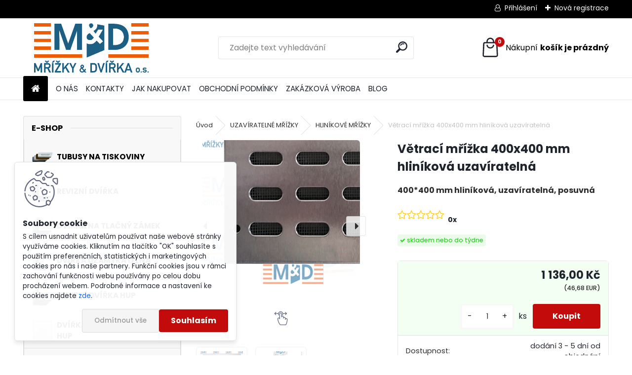

--- FILE ---
content_type: text/html; charset=utf-8
request_url: https://www.mrizkydvirka.cz/Vetraci-mrizka-400x400-mm-hlinikova-uzaviratelna-d199.htm
body_size: 26226
content:


        <!DOCTYPE html>
    <html xmlns:og="http://ogp.me/ns#" xmlns:fb="http://www.facebook.com/2008/fbml" lang="cs" class="tmpl__uranium">
      <head>
          <script>
              window.cookie_preferences = getCookieSettings('cookie_preferences');
              window.cookie_statistics = getCookieSettings('cookie_statistics');
              window.cookie_marketing = getCookieSettings('cookie_marketing');

              function getCookieSettings(cookie_name) {
                  if (document.cookie.length > 0)
                  {
                      cookie_start = document.cookie.indexOf(cookie_name + "=");
                      if (cookie_start != -1)
                      {
                          cookie_start = cookie_start + cookie_name.length + 1;
                          cookie_end = document.cookie.indexOf(";", cookie_start);
                          if (cookie_end == -1)
                          {
                              cookie_end = document.cookie.length;
                          }
                          return unescape(document.cookie.substring(cookie_start, cookie_end));
                      }
                  }
                  return false;
              }
          </script>
                    <script async src="https://www.googletagmanager.com/gtag/js?id="></script>
                            <script>
                    window.dataLayer = window.dataLayer || [];
                    function gtag(){dataLayer.push(arguments)};
                    gtag('consent', 'default', {
                        'ad_storage': String(window.cookie_marketing) !== 'false' ? 'granted' : 'denied',
                        'analytics_storage': String(window.cookie_statistics) !== 'false' ? 'granted' : 'denied',
                        'ad_personalization': String(window.cookie_statistics) !== 'false' ? 'granted' : 'denied',
                        'ad_user_data': String(window.cookie_statistics) !== 'false' ? 'granted' : 'denied'
                    });
                    dataLayer.push({
                        'event': 'default_consent'
                    });
                </script>
                      <script type="text/javascript" src="https://c.seznam.cz/js/rc.js"></script>
              <title>UZAVÍRATELNÉ MŘÍŽKY | Větrací mřížka 400x400 mm hliníková uzavíratelná | Mřížky & Dvířka</title>
        <script type="text/javascript">var action_unavailable='action_unavailable';var id_language = 'cs';var id_country_code = 'CZ';var language_code = 'cs-CZ';var path_request = '/request.php';var type_request = 'POST';var cache_break = "2515"; var enable_console_debug = false; var enable_logging_errors = false;var administration_id_language = 'cs';var administration_id_country_code = 'CZ';</script>          <script type="text/javascript" src="//ajax.googleapis.com/ajax/libs/jquery/1.8.3/jquery.min.js"></script>
          <script type="text/javascript" src="//code.jquery.com/ui/1.12.1/jquery-ui.min.js" ></script>
                  <script src="/wa_script/js/jquery.hoverIntent.minified.js?_=2025-01-14-11-59" type="text/javascript"></script>
        <script type="text/javascript" src="/admin/jscripts/jquery.qtip.min.js?_=2025-01-14-11-59"></script>
                  <script src="/wa_script/js/jquery.selectBoxIt.min.js?_=2025-01-14-11-59" type="text/javascript"></script>
                  <script src="/wa_script/js/bs_overlay.js?_=2025-01-14-11-59" type="text/javascript"></script>
        <script src="/wa_script/js/bs_design.js?_=2025-01-14-11-59" type="text/javascript"></script>
        <script src="/admin/jscripts/wa_translation.js?_=2025-01-14-11-59" type="text/javascript"></script>
        <link rel="stylesheet" type="text/css" href="/css/jquery.selectBoxIt.wa_script.css?_=2025-01-14-11-59" media="screen, projection">
        <link rel="stylesheet" type="text/css" href="/css/jquery.qtip.lupa.css?_=2025-01-14-11-59">
        
                  <script src="/wa_script/js/jquery.colorbox-min.js?_=2025-01-14-11-59" type="text/javascript"></script>
          <link rel="stylesheet" type="text/css" href="/css/colorbox.css?_=2025-01-14-11-59">
          <script type="text/javascript">
            jQuery(document).ready(function() {
              (function() {
                function createGalleries(rel) {
                  var regex = new RegExp(rel + "\\[(\\d+)]"),
                      m, group = "g_" + rel, groupN;
                  $("a[rel*=" + rel + "]").each(function() {
                    m = regex.exec(this.getAttribute("rel"));
                    if(m) {
                      groupN = group + m[1];
                    } else {
                      groupN = group;
                    }
                    $(this).colorbox({
                      rel: groupN,
                      slideshow:true,
                       maxWidth: "85%",
                       maxHeight: "85%",
                       returnFocus: false
                    });
                  });
                }
                createGalleries("lytebox");
                createGalleries("lyteshow");
              })();
            });</script>
          <script type="text/javascript">
      function init_products_hovers()
      {
        jQuery(".product").hoverIntent({
          over: function(){
            jQuery(this).find(".icons_width_hack").animate({width: "130px"}, 300, function(){});
          } ,
          out: function(){
            jQuery(this).find(".icons_width_hack").animate({width: "10px"}, 300, function(){});
          },
          interval: 40
        });
      }
      jQuery(document).ready(function(){

        jQuery(".param select, .sorting select").selectBoxIt();

        jQuery(".productFooter").click(function()
        {
          var $product_detail_link = jQuery(this).parent().find("a:first");

          if($product_detail_link.length && $product_detail_link.attr("href"))
          {
            window.location.href = $product_detail_link.attr("href");
          }
        });
        init_products_hovers();
        
        ebar_details_visibility = {};
        ebar_details_visibility["user"] = false;
        ebar_details_visibility["basket"] = false;

        ebar_details_timer = {};
        ebar_details_timer["user"] = setTimeout(function(){},100);
        ebar_details_timer["basket"] = setTimeout(function(){},100);

        function ebar_set_show($caller)
        {
          var $box_name = $($caller).attr("id").split("_")[0];

          ebar_details_visibility["user"] = false;
          ebar_details_visibility["basket"] = false;

          ebar_details_visibility[$box_name] = true;

          resolve_ebar_set_visibility("user");
          resolve_ebar_set_visibility("basket");
        }

        function ebar_set_hide($caller)
        {
          var $box_name = $($caller).attr("id").split("_")[0];

          ebar_details_visibility[$box_name] = false;

          clearTimeout(ebar_details_timer[$box_name]);
          ebar_details_timer[$box_name] = setTimeout(function(){resolve_ebar_set_visibility($box_name);},300);
        }

        function resolve_ebar_set_visibility($box_name)
        {
          if(   ebar_details_visibility[$box_name]
             && jQuery("#"+$box_name+"_detail").is(":hidden"))
          {
            jQuery("#"+$box_name+"_detail").slideDown(300);
          }
          else if(   !ebar_details_visibility[$box_name]
                  && jQuery("#"+$box_name+"_detail").not(":hidden"))
          {
            jQuery("#"+$box_name+"_detail").slideUp(0, function() {
              $(this).css({overflow: ""});
            });
          }
        }

        
        jQuery("#user_icon, #basket_icon").hoverIntent({
          over: function(){
            ebar_set_show(this);
            
          } ,
          out: function(){
            ebar_set_hide(this);
          },
          interval: 40
        });
        
        jQuery("#user_icon").click(function(e)
        {
          if(jQuery(e.target).attr("id") == "user_icon")
          {
            window.location.href = "https://www.mrizkydvirka.cz/mrizkydvirka-eu/e-login/";
          }
        });

        jQuery("#basket_icon").click(function(e)
        {
          if(jQuery(e.target).attr("id") == "basket_icon")
          {
            window.location.href = "https://www.mrizkydvirka.cz/mrizkydvirka-eu/e-basket/";
          }
        });
      
      });
    </script>        <meta http-equiv="Content-language" content="cs">
        <meta http-equiv="Content-Type" content="text/html; charset=utf-8">
        <meta name="language" content="czech">
        <meta name="keywords" content="větrací,mřížka,400x400,hliníková,uzavíratelná">
        <meta name="description" content="Větrací mřížka uzavíratelná z hliníkového plechu. Mřížka se skládá ze dvou dílů, které jsou spojeny aretačním šroubem, pomocí kterého lze mřížku">
        <meta name="revisit-after" content="1 Days">
        <meta name="distribution" content="global">
        <meta name="expires" content="never">
                  <meta name="expires" content="never">
                    <link rel="previewimage" href="https://www.mrizkydvirka.cz/fotky31596/fotos/_vyr_199Al-roh-uzaviratelny.png" />
                    <link rel="canonical" href="https://www.mrizkydvirka.cz/Vetraci-mrizka-400x400-mm-hlinikova-uzaviratelna-d199.htm?tab=description"/>
          <meta property="og:image" content="http://www.mrizkydvirka.cz/fotky31596/fotos/_vyrn_199Al-roh-uzaviratelny.png" />
<meta property="og:image:secure_url" content="https://www.mrizkydvirka.cz/fotky31596/fotos/_vyrn_199Al-roh-uzaviratelny.png" />
<meta property="og:image:type" content="image/jpeg" />

<meta name="google-site-verification" content="yyfGutxxHGce3S3SU5bi39xsuiAGU5I2-wYYHC4tYeE"/>
<meta name="seznam-wmt" content="3aRj0lgAYwPyWp7vHnkfyVjrsYk3Hb3c"/>            <meta name="robots" content="index, follow">
                      <link href="//www.mrizkydvirka.cz/fotky31596/favicon-3.ico" rel="icon" type="image/x-icon">
          <link rel="shortcut icon" type="image/x-icon" href="//www.mrizkydvirka.cz/fotky31596/favicon-3.ico">
                  <link rel="stylesheet" type="text/css" href="/css/lang_dependent_css/lang_cs.css?_=2025-01-14-11-59" media="screen, projection">
                <link rel='stylesheet' type='text/css' href='/wa_script/js/styles.css?_=2025-01-14-11-59'>
        <script language='javascript' type='text/javascript' src='/wa_script/js/javascripts.js?_=2025-01-14-11-59'></script>
        <script language='javascript' type='text/javascript' src='/wa_script/js/check_tel.js?_=2025-01-14-11-59'></script>
          <script src="/assets/javascripts/buy_button.js?_=2025-01-14-11-59"></script>
            <script type="text/javascript" src="/wa_script/js/bs_user.js?_=2025-01-14-11-59"></script>
        <script type="text/javascript" src="/wa_script/js/bs_fce.js?_=2025-01-14-11-59"></script>
        <script type="text/javascript" src="/wa_script/js/bs_fixed_bar.js?_=2025-01-14-11-59"></script>
        <script type="text/javascript" src="/bohemiasoft/js/bs.js?_=2025-01-14-11-59"></script>
        <script src="/wa_script/js/jquery.number.min.js?_=2025-01-14-11-59" type="text/javascript"></script>
        <script type="text/javascript">
            BS.User.id = 31596;
            BS.User.domain = "mrizkydvirka-eu";
            BS.User.is_responsive_layout = true;
            BS.User.max_search_query_length = 50;
            BS.User.max_autocomplete_words_count = 5;

            WA.Translation._autocompleter_ambiguous_query = ' Hledavý výraz je pro našeptávač příliš obecný. Zadejte prosím další znaky, slova nebo pokračujte odesláním formuláře pro vyhledávání.';
            WA.Translation._autocompleter_no_results_found = ' Nebyly nalezeny žádné produkty ani kategorie.';
            WA.Translation._error = " Chyba";
            WA.Translation._success = " Nastaveno";
            WA.Translation._warning = " Upozornění";
            WA.Translation._multiples_inc_notify = '<p class="multiples-warning"><strong>Tento produkt je možné objednat pouze v násobcích #inc#. </strong><br><small>Vámi zadaný počet kusů byl navýšen dle tohoto násobku.</small></p>';
            WA.Translation._shipping_change_selected = " Změnit...";
            WA.Translation._shipping_deliver_to_address = " Zásilka bude doručena na zvolenou adresu";

            BS.Design.template = {
              name: "uranium",
              is_selected: function(name) {
                if(Array.isArray(name)) {
                  return name.indexOf(this.name) > -1;
                } else {
                  return name === this.name;
                }
              }
            };
            BS.Design.isLayout3 = true;
            BS.Design.templates = {
              TEMPLATE_ARGON: "argon",TEMPLATE_NEON: "neon",TEMPLATE_CARBON: "carbon",TEMPLATE_XENON: "xenon",TEMPLATE_AURUM: "aurum",TEMPLATE_CUPRUM: "cuprum",TEMPLATE_ERBIUM: "erbium",TEMPLATE_CADMIUM: "cadmium",TEMPLATE_BARIUM: "barium",TEMPLATE_CHROMIUM: "chromium",TEMPLATE_SILICIUM: "silicium",TEMPLATE_IRIDIUM: "iridium",TEMPLATE_INDIUM: "indium",TEMPLATE_OXYGEN: "oxygen",TEMPLATE_HELIUM: "helium",TEMPLATE_FLUOR: "fluor",TEMPLATE_FERRUM: "ferrum",TEMPLATE_TERBIUM: "terbium",TEMPLATE_URANIUM: "uranium",TEMPLATE_ZINCUM: "zincum",TEMPLATE_CERIUM: "cerium",TEMPLATE_KRYPTON: "krypton",TEMPLATE_THORIUM: "thorium",TEMPLATE_ETHERUM: "etherum",TEMPLATE_KRYPTONIT: "kryptonit",TEMPLATE_TITANIUM: "titanium",TEMPLATE_PLATINUM: "platinum"            };
        </script>
                  <script src="/js/progress_button/modernizr.custom.js"></script>
                      <link rel="stylesheet" type="text/css" href="/bower_components/owl.carousel/dist/assets/owl.carousel.min.css" />
            <link rel="stylesheet" type="text/css" href="/bower_components/owl.carousel/dist/assets/owl.theme.default.min.css" />
            <script src="/bower_components/owl.carousel/dist/owl.carousel.min.js"></script>
                      <link rel="stylesheet" type="text/css" href="/bower_components/priority-nav/dist/priority-nav-core.css" />
            <script src="/bower_components/priority-nav/dist/priority-nav.js"></script>
                      <link rel="stylesheet" type="text/css" href="//static.bohemiasoft.com/jave/style.css?_=2025-01-14-11-59" media="screen">
                    <link rel="stylesheet" type="text/css" href="/css/font-awesome.4.7.0.min.css" media="screen">
          <link rel="stylesheet" type="text/css" href="/sablony/nove/uranium/uraniumred/css/product_var3.css?_=2025-01-14-11-59" media="screen">
          <style>
    :root {
        --primary: #C40B0B;
        --primary-dark: #940A0A;
        --secondary: #F8F8F8;
        --secondary-v2: #2D2D2D;
        --element-color: #1f242d;
        --stars: #ffcf15;
        --sale: #c91e1e;
        
        --empty-basket-text: " Košík je prázdný";
        --full-shopping-basket-text: "nákupní košík";
        --choose-delivery-method-text: "Vyberte způsob doručení";
        --choose-payment-method-text: "Vyberte způsob platby";
        --free-price-text: "Zdarma";
        --continue-without-login-text: "Pokračovat bez přihlášení";
        --summary-order-text: "Shrnutí Vaší objednávky";
        --cart-contents-text: "Váš košík";
        --in-login-text: "Přihlášení";
        --in-registration-text: "Nová registrace";
        --in-forgotten-pass-text: "Zapomenuté heslo";
        --price-list-filter-text: "Ceník";
        --search-see-everything-text: "Zobrazit vše";
        --discount-code-text: "Mám slevový kód";
        --searched-cats-text: "Hledané kategorie";
        --back-to-eshop-text: "Zpátky do eshopu";
        --to-category-menu-text: "Do kategorie";
        --back-menu-text: "Zpět";
        --pagination-next-text: "Další";
        --pagination-previous-text: "Předchozí";
        --cookies-files-text: "Soubory cookie";
        --newsletter-button-text: "Odebírat";
        --newsletter-be-up-to-date-text: "Buďte v obraze";
        --specify-params-text: "Vyberte parametry";
        --article-tags-text: "Tagy článku";
        --watch-product-text: "Hlídat produkt";
        --notfull-shopping-text: "Nákupní";
        --notfull-basket-is-empty-text: "košík je prázdný";
        --whole-blog-article-text: "Celý článek";
        --all-parameters-text: "Všechny parametry";
        --without-var-text: "Cena bez DPH";
        --green: "#18c566";
        --primary-light: "#F2FCF8";
        --basket-content-text: " Obsah košíku";
        --products-in-cat-text: " Produkty v kategorii";
        --recalculate--text: "Přepočítat";
        
    }
</style>
          <link rel="stylesheet"
                type="text/css"
                id="tpl-editor-stylesheet"
                href="/sablony/nove/uranium/uraniumred/css/colors.css?_=2025-01-14-11-59"
                media="screen">

          <meta name="viewport" content="width=device-width, initial-scale=1.0">
          <link rel="stylesheet" 
                   type="text/css" 
                   href="https://static.bohemiasoft.com/custom-css/uranium.css?_1768981900" 
                   media="screen"><style type="text/css">
               <!--#site_logo{
                  width: 275px;
                  height: 100px;
                  background-image: url('/fotky31596/design_setup/images/logo_logo-M-D--1.jpeg?cache_time=1768550208');
                  background-repeat: no-repeat;
                  
                }html body .myheader { 
          
          border: black;
          background-repeat: repeat;
          background-position: 0px 0px;
          
        }#page_background{
                  
                  background-repeat: repeat;
                  background-position: 0px 0px;
                  background-color: transparent;
                }.bgLupa{
                  padding: 0;
                  border: none;
                }

 :root { 
 }
-->
                </style>          <link rel="stylesheet" type="text/css" href="/fotky31596/design_setup/css/user_defined.css?_=1567418973" media="screen, projection">
                    <script type="text/javascript" src="/admin/jscripts/wa_dialogs.js?_=2025-01-14-11-59"></script>
            <script>
      $(document).ready(function() {
        if (getCookie('show_cookie_message' + '_31596_cz') != 'no') {
          if($('#cookies-agreement').attr('data-location') === '0')
          {
            $('.cookies-wrapper').css("top", "0px");
          }
          else
          {
            $('.cookies-wrapper').css("bottom", "0px");
          }
          $('.cookies-wrapper').show();
        }

        $('#cookies-notify__close').click(function() {
          setCookie('show_cookie_message' + '_31596_cz', 'no');
          $('#cookies-agreement').slideUp();
          $("#masterpage").attr("style", "");
          setCookie('cookie_preferences', 'true');
          setCookie('cookie_statistics', 'true');
          setCookie('cookie_marketing', 'true');
          window.cookie_preferences = true;
          window.cookie_statistics = true;
          window.cookie_marketing = true;
          if(typeof gtag === 'function') {
              gtag('consent', 'update', {
                  'ad_storage': 'granted',
                  'analytics_storage': 'granted',
                  'ad_user_data': 'granted',
                  'ad_personalization': 'granted'
              });
          }
         return false;
        });

        $("#cookies-notify__disagree").click(function(){
            save_preferences();
        });

        $('#cookies-notify__preferences-button-close').click(function(){
            var cookies_notify_preferences = $("#cookies-notify-checkbox__preferences").is(':checked');
            var cookies_notify_statistics = $("#cookies-notify-checkbox__statistics").is(':checked');
            var cookies_notify_marketing = $("#cookies-notify-checkbox__marketing").is(':checked');
            save_preferences(cookies_notify_preferences, cookies_notify_statistics, cookies_notify_marketing);
        });

        function save_preferences(preferences = false, statistics = false, marketing = false)
        {
            setCookie('show_cookie_message' + '_31596_cz', 'no');
            $('#cookies-agreement').slideUp();
            $("#masterpage").attr("style", "");
            setCookie('cookie_preferences', preferences);
            setCookie('cookie_statistics', statistics);
            setCookie('cookie_marketing', marketing);
            window.cookie_preferences = preferences;
            window.cookie_statistics = statistics;
            window.cookie_marketing = marketing;
            if(marketing && typeof gtag === 'function')
            {
                gtag('consent', 'update', {
                    'ad_storage': 'granted'
                });
            }
            if(statistics && typeof gtag === 'function')
            {
                gtag('consent', 'update', {
                    'analytics_storage': 'granted',
                    'ad_user_data': 'granted',
                    'ad_personalization': 'granted',
                });
            }
            if(marketing === false && BS && BS.seznamIdentity) {
                BS.seznamIdentity.clearIdentity();
            }
        }

        /**
         * @param {String} cookie_name
         * @returns {String}
         */
        function getCookie(cookie_name) {
          if (document.cookie.length > 0)
          {
            cookie_start = document.cookie.indexOf(cookie_name + "=");
            if (cookie_start != -1)
            {
              cookie_start = cookie_start + cookie_name.length + 1;
              cookie_end = document.cookie.indexOf(";", cookie_start);
              if (cookie_end == -1)
              {
                cookie_end = document.cookie.length;
              }
              return unescape(document.cookie.substring(cookie_start, cookie_end));
            }
          }
          return "";
        }
        
        /**
         * @param {String} cookie_name
         * @param {String} value
         */
        function setCookie(cookie_name, value) {
          var time = new Date();
          time.setTime(time.getTime() + 365*24*60*60*1000); // + 1 rok
          var expires = "expires="+time.toUTCString();
          document.cookie = cookie_name + "=" + escape(value) + "; " + expires + "; path=/";
        }
      });
    </script>
    <script async src="https://www.googletagmanager.com/gtag/js?id=AW-AW-855140534"></script><script>
window.dataLayer = window.dataLayer || [];
function gtag(){dataLayer.push(arguments);}
gtag('js', new Date());
gtag('config', 'AW-AW-855140534', { debug_mode: true });
</script>        <script type="text/javascript" src="/wa_script/js/search_autocompleter.js?_=2025-01-14-11-59"></script>
              <script>
              WA.Translation._complete_specification = "Kompletní specifikace";
              WA.Translation._dont_have_acc = "Nemáte účet? ";
              WA.Translation._have_acc = "Již máte účet? ";
              WA.Translation._register_titanium = "Zaregistrujte se ";
              WA.Translation._login_titanium = "Přihlašte se ";
              WA.Translation._placeholder_voucher = "Sem vložte kód";
          </script>
                <script src="/wa_script/js/template/uranium/script.js?_=2025-01-14-11-59"></script>
                    <link rel="stylesheet" type="text/css" href="/assets/vendor/magnific-popup/magnific-popup.css" />
      <script src="/assets/vendor/magnific-popup/jquery.magnific-popup.js"></script>
      <script type="text/javascript">
        BS.env = {
          decPoint: ",",
          basketFloatEnabled: false        };
      </script>
      <script type="text/javascript" src="/node_modules/select2/dist/js/select2.min.js"></script>
      <script type="text/javascript" src="/node_modules/maximize-select2-height/maximize-select2-height.min.js"></script>
      <script type="text/javascript">
        (function() {
          $.fn.select2.defaults.set("language", {
            noResults: function() {return " Nenalezeny žádné položky"},
            inputTooShort: function(o) {
              var n = o.minimum - o.input.length;
              return " Prosím zadejte #N# nebo více znaků.".replace("#N#", n);
            }
          });
          $.fn.select2.defaults.set("width", "100%")
        })();

      </script>
      <link type="text/css" rel="stylesheet" href="/node_modules/select2/dist/css/select2.min.css" />
      <script type="text/javascript" src="/wa_script/js/countdown_timer.js?_=2025-01-14-11-59"></script>
      <script type="text/javascript" src="/wa_script/js/app.js?_=2025-01-14-11-59"></script>
      <script type="text/javascript" src="/node_modules/jquery-validation/dist/jquery.validate.min.js"></script>

      
          </head>
      <body class="lang-cs layout3 not-home page-product-detail page-product-199 basket-empty slider_available template-slider-disabled vat-payer-y alternative-currency-y" >
        <a name="topweb"></a>
            <div id="cookies-agreement" class="cookies-wrapper" data-location="1"
         >
      <div class="cookies-notify-background"></div>
      <div class="cookies-notify" style="display:block!important;">
        <div class="cookies-notify__bar">
          <div class="cookies-notify__bar1">
            <div class="cookies-notify__text"
                                 >
                S cílem usnadnit uživatelům používat naše webové stránky využíváme cookies. Kliknutím na tlačítko "OK" souhlasíte s použitím preferenčních, statistických i marketingových cookies pro nás i naše partnery. Funkční cookies jsou v rámci zachování funkčnosti webu používány po celou dobu procházení webem. Podrobné informace a nastavení ke cookies najdete <span class="cookies-notify__detail_button">zde</span>.            </div>
            <div class="cookies-notify__button">
                <a href="#" id="cookies-notify__disagree" class="secondary-btn"
                   style="color: #000000;
                           background-color: #c8c8c8;
                           opacity: 1"
                >Odmítnout vše</a>
              <a href="#" id="cookies-notify__close"
                 style="color: #000000;
                        background-color: #c8c8c8;
                        opacity: 1"
                >Souhlasím</a>
            </div>
          </div>
                        <div class="cookies-notify__detail_box hidden"
                             >
                <div id="cookies-nofify__close_detail"> Zavřít</div>
                <div>
                    <br />
                    <b> Co jsou cookies?</b><br />
                    <span> Cookies jsou krátké textové informace, které jsou uloženy ve Vašem prohlížeči. Tyto informace běžně používají všechny webové stránky a jejich procházením dochází k ukládání cookies. Pomocí partnerských skriptů, které mohou stránky používat (například Google analytics</span><br /><br />
                    <b> Jak lze nastavit práci webu s cookies?</b><br />
                    <span> Přestože doporučujeme povolit používání všech typů cookies, práci webu s nimi můžete nastavit dle vlastních preferencí pomocí checkboxů zobrazených níže. Po odsouhlasení nastavení práce s cookies můžete změnit své rozhodnutí smazáním či editací cookies přímo v nastavení Vašeho prohlížeče. Podrobnější informace k promazání cookies najdete v nápovědě Vašeho prohlížeče.</span>
                </div>
                <div class="cookies-notify__checkboxes"
                                    >
                    <div class="checkbox-custom checkbox-default cookies-notify__checkbox">
                        <input type="checkbox" id="cookies-notify-checkbox__functional" checked disabled />
                        <label for="cookies-notify-checkbox__functional" class="cookies-notify__checkbox_label"> Nutné</label>
                    </div>
                    <div class="checkbox-custom checkbox-default cookies-notify__checkbox">
                        <input type="checkbox" id="cookies-notify-checkbox__preferences" checked />
                        <label for="cookies-notify-checkbox__preferences" class="cookies-notify__checkbox_label"> Preferenční</label>
                    </div>
                    <div class="checkbox-custom checkbox-default cookies-notify__checkbox">
                        <input type="checkbox" id="cookies-notify-checkbox__statistics" checked />
                        <label for="cookies-notify-checkbox__statistics" class="cookies-notify__checkbox_label"> Statistické</label>
                    </div>
                    <div class="checkbox-custom checkbox-default cookies-notify__checkbox">
                        <input type="checkbox" id="cookies-notify-checkbox__marketing" checked />
                        <label for="cookies-notify-checkbox__marketing" class="cookies-notify__checkbox_label"> Marketingové</label>
                    </div>
                </div>
                <div id="cookies-notify__cookie_types">
                    <div class="cookies-notify__cookie_type cookie-active" data-type="functional">
                         Nutné (13)
                    </div>
                    <div class="cookies-notify__cookie_type" data-type="preferences">
                         Preferenční (1)
                    </div>
                    <div class="cookies-notify__cookie_type" data-type="statistics">
                         Statistické (15)
                    </div>
                    <div class="cookies-notify__cookie_type" data-type="marketing">
                         Marketingové (15)
                    </div>
                    <div class="cookies-notify__cookie_type" data-type="unclassified">
                         Neklasifikované (7)
                    </div>
                </div>
                <div id="cookies-notify__cookie_detail">
                    <div class="cookie-notify__cookie_description">
                        <span id="cookie-notify__description_functional" class="cookie_description_active"> Tyto informace jsou nezbytné ke správnému chodu webové stránky jako například vkládání zboží do košíku, uložení vyplněných údajů nebo přihlášení do zákaznické sekce.</span>
                        <span id="cookie-notify__description_preferences" class="hidden"> Tyto cookies umožní přizpůsobit chování nebo vzhled stránky dle Vašich potřeb, například volba jazyka.</span>
                        <span id="cookie-notify__description_statistics" class="hidden"> Díky těmto cookies mohou majitelé i developeři webu více porozumět chování uživatelů a vyvijet stránku tak, aby byla co nejvíce prozákaznická. Tedy abyste co nejrychleji našli hledané zboží nebo co nejsnáze dokončili jeho nákup.</span>
                        <span id="cookie-notify__description_marketing" class="hidden"> Tyto informace umožní personalizovat zobrazení nabídek přímo pro Vás díky historické zkušenosti procházení dřívějších stránek a nabídek.</span>
                        <span id="cookie-notify__description_unclassified" class="hidden"> Tyto cookies prozatím nebyly roztříděny do vlastní kategorie.</span>
                    </div>
                    <style>
                        #cookies-notify__cookie_detail_table td
                        {
                            color: #ffffff                        }
                    </style>
                    <table class="table" id="cookies-notify__cookie_detail_table">
                        <thead>
                            <tr>
                                <th> Jméno</th>
                                <th> Účel</th>
                                <th> Vypršení</th>
                            </tr>
                        </thead>
                        <tbody>
                                                    <tr>
                                <td>show_cookie_message</td>
                                <td>Ukládá informaci o potřebě zobrazení cookie lišty</td>
                                <td>1 rok</td>
                            </tr>
                                                        <tr>
                                <td>__zlcmid</td>
                                <td>Tento soubor cookie se používá k uložení identity návštěvníka během návštěv a preference návštěvníka deaktivovat naši funkci živého chatu. </td>
                                <td>1 rok</td>
                            </tr>
                                                        <tr>
                                <td>__cfruid</td>
                                <td>Tento soubor cookie je součástí služeb poskytovaných společností Cloudflare – včetně vyrovnávání zátěže, doručování obsahu webových stránek a poskytování připojení DNS pro provozovatele webových stránek. </td>
                                <td>relace</td>
                            </tr>
                                                        <tr>
                                <td>_auth</td>
                                <td>Zajišťuje bezpečnost procházení návštěvníků tím, že zabraňuje padělání požadavků mezi stránkami. Tento soubor cookie je nezbytný pro bezpečnost webu a návštěvníka. </td>
                                <td>1 rok</td>
                            </tr>
                                                        <tr>
                                <td>csrftoken</td>
                                <td>Pomáhá předcházet útokům Cross-Site Request Forgery (CSRF). 
</td>
                                <td>1 rok</td>
                            </tr>
                                                        <tr>
                                <td>PHPSESSID</td>
                                <td>Zachovává stav uživatelské relace napříč požadavky na stránky. </td>
                                <td>relace</td>
                            </tr>
                                                        <tr>
                                <td>rc::a</td>
                                <td>Tento soubor cookie se používá k rozlišení mezi lidmi a roboty. To je výhodné pro web, aby
vytvářet platné zprávy o používání jejich webových stránek. </td>
                                <td>persistentní</td>
                            </tr>
                                                        <tr>
                                <td>rc::c</td>
                                <td>Tento soubor cookie se používá k rozlišení mezi lidmi a roboty. </td>
                                <td>relace</td>
                            </tr>
                                                        <tr>
                                <td>AWSALBCORS</td>
                                <td>Registruje, který server-cluster obsluhuje návštěvníka. To se používá v kontextu s vyrovnáváním zátěže, aby se optimalizovala uživatelská zkušenost. </td>
                                <td>6 dnů</td>
                            </tr>
                                                        <tr>
                                <td>18plus_allow_access#</td>
                                <td>Ukládá informaci o odsouhlasení okna 18+ pro web.</td>
                                <td>neznámý</td>
                            </tr>
                                                        <tr>
                                <td>18plus_cat#</td>
                                <td>Ukládá informaci o odsouhlasení okna 18+ pro kategorii.</td>
                                <td>neznámý</td>
                            </tr>
                                                        <tr>
                                <td>bs_slide_menu</td>
                                <td></td>
                                <td>neznámý</td>
                            </tr>
                                                        <tr>
                                <td>left_menu</td>
                                <td>Ukládá informaci o způsobu zobrazení levého menu.</td>
                                <td>neznámý</td>
                            </tr>
                                                    </tbody>
                    </table>
                    <div class="cookies-notify__button">
                        <a href="#" id="cookies-notify__preferences-button-close"
                           style="color: #000000;
                                background-color: #c8c8c8;
                                opacity: 1">
                            Uložit nastavení                        </a>
                    </div>
                </div>
            </div>
                    </div>
      </div>
    </div>
    
  <div id="responsive_layout_large"></div><div id="page">      <div class="top-bar" id="topBar">
                  <div class="top-bar-login">
                          <span class="user-login"><a href="/mrizkydvirka-eu/e-login">Přihlášení</a></span>
              <span class="user-register"><a href="/mrizkydvirka-eu/e-register">Nová registrace</a></span>
                        </div>
                        </div>
          <script type="text/javascript">
      var responsive_articlemenu_name = ' Menu';
      var responsive_eshopmenu_name = ' E-shop';
    </script>
        <link rel="stylesheet" type="text/css" href="/css/masterslider.css?_=2025-01-14-11-59" media="screen, projection">
    <script type="text/javascript" src="/js/masterslider.min.js"></script>
    <div class="myheader">
            <!--[if IE 6]>
    <style>
    #main-menu ul ul{visibility:visible;}
    </style>
    <![endif]-->

    
    <div id="new_top_menu"><!-- TOPMENU -->
            <div id="new_template_row" class="">
                 <ul>
            <li class="eshop-menu-home">
              <a href="//www.mrizkydvirka.cz" class="top_parent_act" aria-label="Homepage">
                              </a>
            </li>
          </ul>
          
<ul><li class="eshop-menu-1 eshop-menu-order-1 eshop-menu-odd"><a href="/O-NAS-a1_0.htm"  class="top_parent">O NÁS</a> <ul><!--[if lte IE 7]><table><tr><td><![endif]--> <li class="eshop-submenu-23"><a href="/M-D-CATALOG-2020-ENGLISH-a1_23.htm" >M&D CATALOG 2020 - ENGLISH </a></li> <!--[if lte IE 7]></td></tr></table><![endif]--></ul> 
</li></ul>
<ul><li class="eshop-menu-2 eshop-menu-order-2 eshop-menu-even"><a href="/KONTAKTY-a2_0.htm"  class="top_parent">KONTAKTY</a>
</li></ul>
<ul><li class="eshop-menu-3 eshop-menu-order-3 eshop-menu-odd"><a href="/https/www-mrizkydvirka-cz/INFORMACE-a3-17-htm"  class="top_parent">JAK NAKUPOVAT</a> <ul><!--[if lte IE 7]><table><tr><td><![endif]--> <li class="eshop-submenu-17"><a href="/INFORMACE-a3_17.htm" >INFORMACE</a></li> <!--[if lte IE 7]></td></tr></table><![endif]--></ul> 
</li></ul>
<ul><li class="eshop-menu-4 eshop-menu-order-4 eshop-menu-even"><a href="/https/www-mrizkydvirka-cz/OBCHODNI-PODMINKY-a4-16-htm"  class="top_parent">OBCHODNÍ PODMÍNKY</a> <ul><!--[if lte IE 7]><table><tr><td><![endif]--> <li class="eshop-submenu-16"><a href="/OBCHODNI-PODMINKY-a4_16.htm" >OBCHODNÍ PODMÍNKY</a></li><li class="eshop-submenu-15"><a href="/GDPR-a4_15.htm" >GDPR</a></li> <!--[if lte IE 7]></td></tr></table><![endif]--></ul> 
</li></ul>
<ul><li class="eshop-menu-6 eshop-menu-order-5 eshop-menu-odd"><a href="/ZAKAZKOVA-VYROBA-a6_0.htm"  class="top_parent">ZAKÁZKOVÁ VÝROBA</a> <ul><!--[if lte IE 7]><table><tr><td><![endif]--> <li class="eshop-submenu-22"><a href="/ZAKAZKOVA-VYROBA-a6_22.htm" >ZAKÁZKOVÁ VÝROBA</a></li><li class="eshop-submenu-18"><a href="/Popt-for-REVIZNI-DVIRKA-a6_18.htm" >Popt.for. REVIZNÍ DVÍŘKA</a></li><li class="eshop-submenu-19"><a href="/Popt-for-VETRACI-MRIZKA-a6_19.htm" >Popt.for. VĚTRACÍ MŘÍŽKA</a></li><li class="eshop-submenu-20"><a href="/Popt-for-REVIZNI-DVIRKA-S-SDK-a6_20.htm" >Popt.for. REVIZNÍ DVÍŘKA S SDK</a></li> <!--[if lte IE 7]></td></tr></table><![endif]--></ul> 
</li></ul>          <ul>
            <li class="eshop-menu-blog">
              <a href="//www.mrizkydvirka.cz/blog" class="top_parent">
                BLOG              </a>
            </li>
          </ul>
              </div>
    </div><!-- END TOPMENU -->
            <div class="navigate_bar">
            <div class="logo-wrapper">
            <a id="site_logo" href="//www.mrizkydvirka.cz" class="mylogo" aria-label="Logo"></a>
    </div>
                <div id="search">
      <form name="search" id="searchForm" action="/search-engine.htm" method="GET" enctype="multipart/form-data">
        <label for="q" class="title_left2"> Hľadanie</label>
        <p>
          <input name="slovo" type="text" class="inputBox" id="q" placeholder=" Zadejte text vyhledávání" maxlength="50">
          
          <input type="hidden" id="source_service" value="www.webareal.cz">
        </p>
        <div class="wrapper_search_submit">
          <input type="submit" class="search_submit" aria-label="search" name="search_submit" value="">
        </div>
        <div id="search_setup_area">
          <input id="hledatjak2" checked="checked" type="radio" name="hledatjak" value="2">
          <label for="hledatjak2">Hledat ve zboží</label>
          <br />
          <input id="hledatjak1"  type="radio" name="hledatjak" value="1">
          <label for="hledatjak1">Hledat v článcích</label>
                    <script type="text/javascript">
            function resolve_search_mode_visibility()
            {
              if (jQuery('form[name=search] input').is(':focus'))
              {
                if (jQuery('#search_setup_area').is(':hidden'))
                {
                  jQuery('#search_setup_area').slideDown(400);
                }
              }
              else
              {
                if (jQuery('#search_setup_area').not(':hidden'))
                {
                  jQuery('#search_setup_area').slideUp(400);
                }
              }
            }

            $('form[name=search] input').click(function() {
              this.focus();
            });

            jQuery('form[name=search] input')
                .focus(function() {
                  resolve_search_mode_visibility();
                })
                .blur(function() {
                  setTimeout(function() {
                    resolve_search_mode_visibility();
                  }, 1000);
                });

          </script>
                  </div>
      </form>
    </div>
            
  <div id="ebar" class="" >        <div id="basket_icon" >
            <div id="basket_detail">
                <div id="basket_arrow_tag"></div>
                <div id="basket_content_tag">
                    <a id="quantity_tag" href="/mrizkydvirka-eu/e-basket" rel="nofollow" class="elink"><span class="quantity_count">0</span>
                    <span class="basket_empty"> Váš nákupní košík <span class="bold">je prázdný</span></span></a>                </div>
            </div>
        </div>
                </div>      </div>
          </div>
    <div id="page_background">      <div class="hack-box"><!-- HACK MIN WIDTH FOR IE 5, 5.5, 6  -->
                  <div id="masterpage" style="margin-bottom:95px;"><!-- MASTER PAGE -->
              <div id="header">          </div><!-- END HEADER -->
                    <div id="aroundpage"><!-- AROUND PAGE -->
            <div class="extra-menu-wrapper">
      <!-- LEFT BOX -->
      <div id="left-box">
              <div class="menu-typ-1" id="left_eshop">
                <p class="title_left_eshop">E-SHOP</p>
          
        <div id="inleft_eshop">
          <div class="leftmenu2">
                <ul class="root-eshop-menu">
            <li class="new-tmpl-home-button">
        <a href="//www.mrizkydvirka.cz">
          <i class="fa fa-home" aria-hidden="true"></i>
        </a>
      </li>
              <li class="leftmenuDef category-menu-35 category-menu-order-1 category-menu-odd remove_point hasImg">
          <a href="/TUBUSY-NA-TISKOVINY-c35_0_1.htm"><img src="/fotky31596/icons/banner-tubus-bez-pozadi.png" class="icons_menu_left_img">            <strong>
              TUBUSY NA TISKOVINY            </strong>
            </a>        </li>

                <li class="leftmenuDef category-menu-25 category-menu-order-2 category-menu-even remove_point hasImg">
          <a href="/REVIZNI-DVIRKA-c25_0_1.htm"><img src="/fotky31596/icons/dvirka-banner-bez-pozadi.png" class="icons_menu_left_img">            <strong>
              REVIZNÍ DVÍŘKA            </strong>
            </a>        </li>

                <li class="leftmenuDef category-menu-39 category-menu-order-3 category-menu-odd remove_point hasImg">
          <a href="/DVIRKA-NA-TLACNY-ZAMEK-c39_0_1.htm"><img src="/fotky31596/icons/dvirka-banner-bez-pozadi.png" class="icons_menu_left_img">            <strong>
              DVÍŘKA NA TLAČNÝ ZÁMEK            </strong>
            </a>        </li>

                <li class="leftmenuDef category-menu-40 category-menu-order-4 category-menu-even remove_point hasImg">
          <a href="/DVIRKA-UZAMYKATELNA-c40_0_1.htm"><img src="/fotky31596/icons/dvirka-banner-bez-pozadi.png" class="icons_menu_left_img">            <strong>
              DVÍŘKA UZAMYKATELNÁ            </strong>
            </a>        </li>

                <li class="leftmenuDef category-menu-26 category-menu-order-5 category-menu-odd remove_point hasImg">
          <a href="/REVIZNI-DVIRKA-HUP-c26_0_1.htm"><img src="/fotky31596/icons/hup-banner-bez-pozadi.png" class="icons_menu_left_img">            <strong>
              REVIZNÍ DVÍŘKA HUP            </strong>
            </a>        </li>

                <li class="leftmenuDef category-menu-36 category-menu-order-6 category-menu-even remove_point hasImg">
          <a href="/DVIRKA-S-PERFOROVANYM-HUP-c36_0_1.htm"><img src="/fotky31596/icons/banner.png" class="icons_menu_left_img">            <strong>
              DVÍŘKA S PERFOROVANÝM HUP            </strong>
            </a>        </li>

                <li class="leftmenuDef category-menu-18 category-menu-order-7 category-menu-odd remove_point hasImg">
          <a href="/VETRACI-MRIZKY-c18_0_1.htm"><img src="/fotky31596/icons/mrizzky-banner-bez-pozadi.png" class="icons_menu_left_img">            <strong>
              VĚTRACÍ MŘÍŽKY            </strong>
            </a>        </li>

                <li class="leftmenuDef category-menu-34 category-menu-order-8 category-menu-even remove_point hasImg">
          <a href="/LAMELOVE-MRIZKY-c34_0_1.htm"><img src="/fotky31596/icons/lamelove-banner-bez-pozadi.png" class="icons_menu_left_img">            <strong>
              LAMELOVÉ MŘÍŽKY            </strong>
            </a>        </li>

                <li class="leftmenuDef category-menu-38 category-menu-order-9 category-menu-odd remove_point hasImg">
          <a href="/FASADNI-VETRACI-MRIZKY-c38_0_1.htm"><img src="/fotky31596/icons/ventilacni-banner-bez-pozadi.png" class="icons_menu_left_img">            <strong>
              FASÁDNÍ VĚTRACÍ MŘÍŽKY            </strong>
            </a>        </li>

                <li class="leftmenuDef category-menu-21 category-menu-order-10 category-menu-even remove_point hasImg">
          <a href="/HEXA-MRIZKY-c21_0_1.htm"><img src="/fotky31596/icons/hexa-banner-bez-pozadi.png" class="icons_menu_left_img">            <strong>
              HEXA MŘÍŽKY            </strong>
            </a>        </li>

                <li class="leftmenuDef category-menu-24 category-menu-order-11 category-menu-odd remove_point hasImg">
          <a href="/UZAVIRATELNE-MRIZKY-c24_0_1.htm"><img src="/fotky31596/icons/uzaviratelne-banner-bez-pozadi.png" class="icons_menu_left_img">            <strong>
              UZAVÍRATELNÉ MŘÍŽKY            </strong>
            </a>        </li>

            <ul class="eshop-submenu level-2">
            <li class="new-tmpl-home-button">
        <a href="//">
          <i class="fa fa-home" aria-hidden="true"></i>
        </a>
      </li>
              <li class="leftmenu2sub category-submenu-45 masonry_item remove_point hasImg">
          <a href="/NEREZOVE-MRIZKY-c24_45_2.htm"><img src="/fotky31596/icons/UZAV-nerez.png" class="icons_menu_left_img">            <strong>
              NEREZOVÉ MŘÍŽKY            </strong>
            </a>        </li>

                <li class="leftmenu2Act category-submenu-44 masonry_item remove_point hasImg">
          <a href="/HLINIKOVE-MRIZKY-c24_44_2.htm"><img src="/fotky31596/icons/UZAV-hlinik.png" class="icons_menu_left_img">            <strong>
              HLINÍKOVÉ MŘÍŽKY            </strong>
            </a>        </li>

            </ul>
      <style>
        #left-box .remove_point a::before
        {
          display: none;
        }
      </style>
            <li class="leftmenuDef category-menu-27 category-menu-order-12 category-menu-even remove_point hasImg">
          <a href="/DVIRKA-S-SDK-VYPLNI-c27_0_1.htm"><img src="/fotky31596/icons/SDK-banner-bez-pozadi.png" class="icons_menu_left_img">            <strong>
              DVÍŘKA S SDK VÝPLNÍ            </strong>
            </a>        </li>

                <li class="leftmenuDef category-menu-28 category-menu-order-13 category-menu-odd remove_point hasImg">
          <a href="/DVIRKA-PROTIPOZARNI-c28_0_1.htm"><img src="/fotky31596/icons/protipozary-banner-bez-pozadi.png" class="icons_menu_left_img">            <strong>
              DVÍŘKA PROTIPOŽÁRNÍ            </strong>
            </a>        </li>

                <li class="leftmenuDef category-menu-29 category-menu-order-14 category-menu-even remove_point hasImg">
          <a href="/DVOUKRIDLA-DVIRKA-c29_0_1.htm"><img src="/fotky31596/icons/dvoukridla-banner-bez-pozadi.png" class="icons_menu_left_img">            <strong>
              DVOUKŘÍDLÁ DVÍŘKA            </strong>
            </a>        </li>

                <li class="leftmenuDef category-menu-30 category-menu-order-15 category-menu-odd remove_point hasImg">
          <a href="/OCHRANNE-ROHY-c30_0_1.htm"><img src="/fotky31596/icons/rohy-banner-bez-pozadi.png" class="icons_menu_left_img">            <strong>
              OCHRANNÉ ROHY            </strong>
            </a>        </li>

                <li class="leftmenuDef category-menu-31 category-menu-order-16 category-menu-even remove_point">
          <a href="/PLECHOVE-PLOTY-c31_0_1.htm">            <strong>
              PLECHOVÉ PLOTY            </strong>
            </a>        </li>

                <li class="leftmenuDef category-menu-33 category-menu-order-17 category-menu-odd remove_point hasImg">
          <a href="/VYPRODEJ-c33_0_1.htm"><img src="/fotky31596/icons/procento-2.png" class="icons_menu_left_img">            <strong>
              VÝPRODEJ            </strong>
            </a>        </li>

            </ul>
      <style>
        #left-box .remove_point a::before
        {
          display: none;
        }
      </style>
              </div>
        </div>

        
        <div id="footleft1">
                  </div>

            </div>
          <div id="left3">
      <div id="inleft3_top"></div>
      <div id="inleft3">
        <p></p>
<table width="297" height="727">
<tbody>
<tr style="height: 154px;">
<td style="width: 270.047px; text-align: center; height: 154px;"><strong>Vyrábíme revizní dvířka z nerezu,  i pozinku, bílá, hnědá, antracitová. Najdete u nás větrací mřížky do interiéru i exteriéru a ochranné rohy. Nemáme rozměr, který potřebujete? Neváhejte nás kontaktovat, vyrábíme i atypy. Rádi Vám pomůžeme s výběrem a poradíme.<br><br></strong></td>
</tr>
<tr style="height: 195px;">
<td style="width: 270.047px; text-align: center; height: 195px;"><strong><img src="/fotky31596/BANNER/IMG_0596.jpg" alt="" width="270" height="151" /><br><br></strong></td>
</tr>
</tbody>
<tbody>
<tr style="height: 27.3901px;">
<td style="width: 270.047px; text-align: center; height: 27.3901px;"></td>
</tr>
<tr style="height: 42px;">
<td style="width: 270.047px; height: 42px;"></td>
</tr>
</tbody>
<tbody>
<tr style="height: 68px;">
<td style="width: 270.047px; text-align: center; height: 68px;"><img src="/fotky31596/platebnimetody/comgate-v.png" alt="" width="50" height="66" /></td>
<td style="width: 3.34821px; text-align: center; height: 68px;"></td>
<td style="width: 3.36217px; height: 68px;"></td>
</tr>
<tr style="height: 40px;">
<td style="width: 270.047px; text-align: center; height: 40px;"></td>
<td style="width: 3.34821px; text-align: center; height: 40px;"></td>
<td style="width: 3.36217px; height: 40px;"></td>
</tr>
</tbody>
<tbody>
<tr style="height: 143px;">
<td style="width: 270.047px; height: 143px;"></td>
</tr>
</tbody>
</table>              </div>
      <div id="inleft3_foot"></div>
    </div>
          </div><!-- END LEFT BOX -->
            <div id="right-box"><!-- RIGHT BOX2 -->
        <!-- xxxx badRight xxxx -->    <div class="news-box"><!-- NEWS BOX -->
      <p class="news-box-title">AKTUALITY</p>
      <div class="in-news-box "><!-- in the news -->
        <span class="news-title"><a href="/https/www-mrizkydvirka-cz/blog/revizni-dvirka-proc-si-vybrat-ty-nase"><img src="/sablony/nove/uranium/uraniumred/images/arr3.png" alt="arr3">Proč si vybrat naše revizní dvířka?</a></span><span class="news-content">To si můžete počíst zde - v našem článku KLIKNI... </span><span class="news-title"><a href="/show-free.htm?fid=34"><img src="/sablony/nove/uranium/uraniumred/images/arr3.png" alt="arr3">Dvoukřídlá antracitová revizní dvířka</a></span><span class="news-content">


Dvoukřídlá revizní dvířka z antracit PUR/PA plechu - elegantní a odolné řešení pro Váš domov i... </span><span class="news-title"><a href="/show-free.htm?fid=31"><img src="/sablony/nove/uranium/uraniumred/images/arr3.png" alt="arr3">Poptávkové formuláře</a></span><span class="news-content">Poptávkové formuláře jsou opět k dispozici. ... </span><span class="news-title"><a href="/show-free.htm?fid=30"><img src="/sablony/nove/uranium/uraniumred/images/arr3.png" alt="arr3">Výkresy a tabulka s kótami</a></span><span class="news-content">Nově jsme přidali ke každému produktu dokument ,,Výkresy a tabulka s kótami". Výkresy přehledně... </span>      </div><!-- end in the news -->
          </div><!-- END NEWS -->
    <div id="news-foot"></div><!-- foot NEWS -->
    <div class="break"></div>
    		<script>
		  gtag('event', 'view_item_list', {
			item_list_id: 'box_action',
			item_list_name: '',
			items: [{"item_id":723,"item_name":"V\u011btrac\u00ed m\u0159\u00ed\u017eka 260x140 mm b\u00edl\u00e1 bez ohybu","price":85},{"item_id":722,"item_name":"V\u011btrac\u00ed m\u0159\u00ed\u017eka 260x260 mm b\u00edl\u00e1 bez ohybu","price":170},{"item_id":725,"item_name":"V\u011btrac\u00ed m\u0159\u00ed\u017eka 190x190 mm hn\u011bd\u00e1 ov\u00e1lky bez ohybu","price":92}]		  });
		</script>
		    <div class="action-box zbozi-akce intag_box action-box-deals"><!-- ACTION -->
      <p class="action-box-title">AKCE</p>
      <div class="in-action-box "><!-- in the action -->
                    <div class="product3 in-stock-y"
                 onmouseover="this.classList.add('product3Act');"
                 onmouseout="this.classList.remove('product3Act');"
                 data-name="Větrací mřížka 260x140 mm bílá bez ohybu"
                 data-id="723"
                 ><!-- PRODUCT BOX 3 -->
                            <div class="product3ImageBox">
                                <a href="/Vetraci-mrizka-260x140-mm-bila-bez-ohybu-d723.htm"
                   data-location="box_action"
                   data-id="723"
                   data-variant-id="0"
                   class="product-box-link"
                >
                  <img src="/fotky31596/fotos/_vyr_723260x140-mrizka-zaluzie-bila-placata.png"  alt="Větrací mřížka 260x140 mm bílá bez ohybu" border="0" title="Větrací mřížka 260x140 mm bílá bez ohybu" width="80">
                </a>

              </div>
                              <div class="product3Title">
                  <div class="product3TitleContent">
                    <a href="/Vetraci-mrizka-260x140-mm-bila-bez-ohybu-d723.htm"
                       title="260*140 mm bílá větrací mřížka"
                       data-location="box_action"
                       data-id="723"
                       data-variant-id="0"
                       class="product-box-link"
                    >Větrací mřížka 260x140 mm bílá bez ohybu</a>
                  </div>
                                      <p class="product3Subtitle"><span>260*140 mm bílá větrací mřížka</span></p>
                                        <p class="product3NumberList"><span>2614ŽB-bez ohybu</span></p>
                                    </div>
                            <div class="clear"></div>
              <div class="product3PriceBox">
                    <div id="star_6970895eb3c68" class="star_system">
                <i style="top: 0; color: #3f3f3f; opacity: .4;"
             aria-hidden="true"
             class="fa fa-star-o"></i>
                    <i style="top: 0; color: #3f3f3f; opacity: .4;"
             aria-hidden="true"
             class="fa fa-star-o"></i>
                    <i style="top: 0; color: #3f3f3f; opacity: .4;"
             aria-hidden="true"
             class="fa fa-star-o"></i>
                    <i style="top: 0; color: #3f3f3f; opacity: .4;"
             aria-hidden="true"
             class="fa fa-star-o"></i>
                    <i style="top: 0; color: #3f3f3f; opacity: .4;"
             aria-hidden="true"
             class="fa fa-star-o"></i>
              </div>
                                    <div class="product3Price">
                  <span class="our_price_text">naše cena</span> <span class="product_price_text">85,00&nbsp;Kč</span><font size=1> (3,49&nbsp;EUR)</font>                </div>
                                  <form method="post" action="/buy-product.htm?pid=723">
                          <div class="input-spinner-group" data-input-spinner>
      <span class="input-spinner-btn btn-l"><button type="button" class="spin-dec">-</button></span>
      <input name="kusy"
             value="1" class="prKs quantity-input spin-input" maxlength="6" size="6" aria-label="kusy" data-product-info='{"count_type":0,"multiples":0}'>
      <span class="input-spinner-btn btn-r"><button type="button" class="spin-inc">+</button></span>
    </div>
                        <input type="submit"
                           class="buy_btn buy-button-action buy-button-action-2"
                           name=""
                           value="Koupit"
                           data-id="723"
                           data-variant-id="0"
                                            >
                    <div class="clear"></div>
                  </form>
                            <div class="stock_yes">
            skladem nebo do týdne          </div>
                        </div>
              <div class="clear"></div>
                                <div class="productFooter">
                    <div class="productFooterContent">
                          <div class="icons_width_hack">
                <div class="ico_act">
            akce          </div>
              </div>
                        </div>
                                      </div>
                              </div><!--END PRODUCT BOX 3 -->
                        <div class="product3 in-stock-y"
                 onmouseover="this.classList.add('product3Act');"
                 onmouseout="this.classList.remove('product3Act');"
                 data-name="Větrací mřížka 260x260 mm bílá bez ohybu"
                 data-id="722"
                 ><!-- PRODUCT BOX 3 -->
                            <div class="product3ImageBox">
                                <a href="/Vetraci-mrizka-260x260-mm-bila-bez-ohybu-d722.htm"
                   data-location="box_action"
                   data-id="722"
                   data-variant-id="0"
                   class="product-box-link"
                >
                  <img src="/fotky31596/fotos/_vyr_722260x260mm-mrizka-zaluzie-bila-placata.png"  alt="Větrací mřížka 260x260 mm bílá bez ohybu" border="0" title="Větrací mřížka 260x260 mm bílá bez ohybu" width="80">
                </a>

              </div>
                              <div class="product3Title">
                  <div class="product3TitleContent">
                    <a href="/Vetraci-mrizka-260x260-mm-bila-bez-ohybu-d722.htm"
                       title="260*260 mm bílá větrací mřížka"
                       data-location="box_action"
                       data-id="722"
                       data-variant-id="0"
                       class="product-box-link"
                    >Větrací mřížka 260x260 mm bílá bez ohybu</a>
                  </div>
                                      <p class="product3Subtitle"><span>260*260 mm bílá větrací mřížka</span></p>
                                        <p class="product3NumberList"><span>2626ŽB-bez ohybu</span></p>
                                    </div>
                            <div class="clear"></div>
              <div class="product3PriceBox">
                    <div id="star_6970895eb3ee3" class="star_system">
                <i style="top: 0; color: #3f3f3f; opacity: .4;"
             aria-hidden="true"
             class="fa fa-star-o"></i>
                    <i style="top: 0; color: #3f3f3f; opacity: .4;"
             aria-hidden="true"
             class="fa fa-star-o"></i>
                    <i style="top: 0; color: #3f3f3f; opacity: .4;"
             aria-hidden="true"
             class="fa fa-star-o"></i>
                    <i style="top: 0; color: #3f3f3f; opacity: .4;"
             aria-hidden="true"
             class="fa fa-star-o"></i>
                    <i style="top: 0; color: #3f3f3f; opacity: .4;"
             aria-hidden="true"
             class="fa fa-star-o"></i>
              </div>
                                    <div class="product3Price">
                  <span class="our_price_text">naše cena</span> <span class="product_price_text">170,00&nbsp;Kč</span><font size=1> (6,99&nbsp;EUR)</font>                </div>
                                  <form method="post" action="/buy-product.htm?pid=722">
                          <div class="input-spinner-group" data-input-spinner>
      <span class="input-spinner-btn btn-l"><button type="button" class="spin-dec">-</button></span>
      <input name="kusy"
             value="1" class="prKs quantity-input spin-input" maxlength="6" size="6" aria-label="kusy" data-product-info='{"count_type":0,"multiples":0}'>
      <span class="input-spinner-btn btn-r"><button type="button" class="spin-inc">+</button></span>
    </div>
                        <input type="submit"
                           class="buy_btn buy-button-action buy-button-action-2"
                           name=""
                           value="Koupit"
                           data-id="722"
                           data-variant-id="0"
                                            >
                    <div class="clear"></div>
                  </form>
                            <div class="stock_yes">
            skladem nebo do týdne          </div>
                        </div>
              <div class="clear"></div>
                                <div class="productFooter">
                    <div class="productFooterContent">
                          <div class="icons_width_hack">
                <div class="ico_act">
            akce          </div>
              </div>
                        </div>
                                      </div>
                              </div><!--END PRODUCT BOX 3 -->
                        <div class="product3 in-stock-y"
                 onmouseover="this.classList.add('product3Act');"
                 onmouseout="this.classList.remove('product3Act');"
                 data-name="Větrací mřížka 190x190 mm hnědá oválky bez ohybu"
                 data-id="725"
                 ><!-- PRODUCT BOX 3 -->
                            <div class="product3ImageBox">
                                <a href="/Vetraci-mrizka-190x190-mm-hneda-ovalky-bez-ohybu-d725.htm"
                   data-location="box_action"
                   data-id="725"
                   data-variant-id="0"
                   class="product-box-link"
                >
                  <img src="/fotky31596/fotos/_vyr_725190x190-mrizka-ovalky-hneda-bez-ohybu.png"  alt="Větrací mřížka 190x190 mm hnědá oválky bez ohybu" border="0" title="Větrací mřížka 190x190 mm hnědá oválky bez ohybu" width="80">
                </a>

              </div>
                              <div class="product3Title">
                  <div class="product3TitleContent">
                    <a href="/Vetraci-mrizka-190x190-mm-hneda-ovalky-bez-ohybu-d725.htm"
                       title="190*190 mm hnědá větrací mřížka oválky"
                       data-location="box_action"
                       data-id="725"
                       data-variant-id="0"
                       class="product-box-link"
                    >Větrací mřížka 190x190 mm hnědá oválky bez ohybu</a>
                  </div>
                                      <p class="product3Subtitle"><span>190*190 mm hnědá větrací mřížka oválky</span></p>
                                        <p class="product3NumberList"><span>1919HOkr-bez ohybu</span></p>
                                    </div>
                            <div class="clear"></div>
              <div class="product3PriceBox">
                    <div id="star_6970895eb4039" class="star_system">
                <i style="top: 0; color: #3f3f3f; opacity: .4;"
             aria-hidden="true"
             class="fa fa-star-o"></i>
                    <i style="top: 0; color: #3f3f3f; opacity: .4;"
             aria-hidden="true"
             class="fa fa-star-o"></i>
                    <i style="top: 0; color: #3f3f3f; opacity: .4;"
             aria-hidden="true"
             class="fa fa-star-o"></i>
                    <i style="top: 0; color: #3f3f3f; opacity: .4;"
             aria-hidden="true"
             class="fa fa-star-o"></i>
                    <i style="top: 0; color: #3f3f3f; opacity: .4;"
             aria-hidden="true"
             class="fa fa-star-o"></i>
              </div>
                                    <div class="product3Price">
                  <span class="our_price_text">naše cena</span> <span class="product_price_text">92,00&nbsp;Kč</span><font size=1> (3,78&nbsp;EUR)</font>                </div>
                                  <form method="post" action="/buy-product.htm?pid=725">
                          <div class="input-spinner-group" data-input-spinner>
      <span class="input-spinner-btn btn-l"><button type="button" class="spin-dec">-</button></span>
      <input name="kusy"
             value="1" class="prKs quantity-input spin-input" maxlength="6" size="6" aria-label="kusy" data-product-info='{"count_type":0,"multiples":0}'>
      <span class="input-spinner-btn btn-r"><button type="button" class="spin-inc">+</button></span>
    </div>
                        <input type="submit"
                           class="buy_btn buy-button-action buy-button-action-2"
                           name=""
                           value="Koupit"
                           data-id="725"
                           data-variant-id="0"
                                            >
                    <div class="clear"></div>
                  </form>
                            <div class="stock_yes">
            skladem nebo do týdne          </div>
                        </div>
              <div class="clear"></div>
                                <div class="productFooter">
                    <div class="productFooterContent">
                          <div class="icons_width_hack">
                <div class="ico_act">
            akce          </div>
              </div>
                        </div>
                                      </div>
                              </div><!--END PRODUCT BOX 3 -->
                  </div><!-- end in the action -->
    </div><!-- END ACTION -->
        <div id="action-foot"></div><!-- foot right box --><div class="break"></div>
        <div class="break"></div>
    <div class="contact-box"><!-- CONTACT BOX -->
            <p class="contact-box-title">KONTAKTY</p>
      <div class="in-contact-box"><!-- in the contacts -->
        <div class="contact" itemscope itemtype="http://schema.org/Organization">
                      <span itemprop="legalName">MŘÍŽKY & DVÍŘKA</span><br>
                        <span itemprop="address">
              Za horou 336<br>              253 03  Chýně<br>            </span>
            tel:            <span itemprop="telephone" class="contact-phone">+420 774 705 241</span><br>
            <a class="contact_mail_box" itemprop="email" href="mailto:info@mrizkydvirka.cz">info@mrizkydvirka.cz</a><br>        </div>
      </div><!-- end in the contacts -->
          </div><!-- END CONTACT -->
    <div id="contact-foot"></div><!-- foot right box -->
    <div class="break"></div>
          </div><!-- END RIGHT BOX -->
      </div>

            <hr class="hide">
                        <div id="centerpage2"><!-- CENTER PAGE -->
              <div id="incenterpage2"><!-- in the center -->
                <script type="text/javascript">
  var product_information = {
    id: '199',
    name: 'Větrací mřížka 400x400 mm hliníková uzavíratelná',
    brand: '',
    price: '1136',
    category: 'HLINÍKOVÉ MŘÍŽKY',
    is_variant: false,
    variant_id: 0  };
</script>
        <div id="fb-root"></div>
    <script>(function(d, s, id) {
            var js, fjs = d.getElementsByTagName(s)[0];
            if (d.getElementById(id)) return;
            js = d.createElement(s); js.id = id;
            js.src = "//connect.facebook.net/ cs_CZ/all.js#xfbml=1&appId=";
            fjs.parentNode.insertBefore(js, fjs);
        }(document, 'script', 'facebook-jssdk'));</script>
      <script type="application/ld+json">
      {
        "@context": "http://schema.org",
        "@type": "Product",
                "name": "Větrací mřížka 400x400 mm hliníková uzavíratelná",
        "description": "Větrací mřížka uzavíratelná z hliníkového plechu. Mřížka se skládá ze dvou dílů, které jsou spojeny aretačním šroubem,",
                "image": ["https://www.mrizkydvirka.cz/fotky31596/fotos/_vyr_199Al-roh-uzaviratelny.png",
"https://www.mrizkydvirka.cz/fotky31596/fotos/_vyrp11_199400x400-bila-uzaviratelna.png",
"https://www.mrizkydvirka.cz/fotky31596/fotos/_vyrp12_199vysekany-ovalek.png"],
                "gtin13": "",
        "mpn": "",
        "sku": "MU-4040Al",
        "brand": "M&amp;D",

        "offers": {
            "@type": "Offer",
            "availability": "https://schema.org/InStock",
            "price": "1136.00",
"priceCurrency": "CZK",
"priceValidUntil": "2036-01-21",
            "url": "https://www.mrizkydvirka.cz/Vetraci-mrizka-400x400-mm-hlinikova-uzaviratelna-d199.htm"
        }
      }
</script>
              <script type="application/ld+json">
{
    "@context": "http://schema.org",
    "@type": "BreadcrumbList",
    "itemListElement": [
    {
        "@type": "ListItem",
        "position": 1,
        "item": {
            "@id": "https://www.mrizkydvirka.cz",
            "name": "Home"
            }
    },     {
        "@type": "ListItem",
        "position": 2,
        "item": {
            "@id": "https://www.mrizkydvirka.cz/UZAVIRATELNE-MRIZKY-c24_0_1.htm",
            "name": "UZAVÍRATELNÉ MŘÍŽKY"
        }
        },
     {
        "@type": "ListItem",
        "position": 3,
        "item": {
            "@id": "https://www.mrizkydvirka.cz/HLINIKOVE-MRIZKY-c24_44_2.htm",
            "name": "HLINÍKOVÉ MŘÍŽKY"
        }
        },
    {
        "@type": "ListItem",
        "position": 4,
        "item": {
            "@id": "https://www.mrizkydvirka.cz/Vetraci-mrizka-400x400-mm-hlinikova-uzaviratelna-d199.htm",
            "name": "Větrací mřížka 400x400 mm hliníková uzavíratelná"
    }
    }
]}
</script>
          <script type="text/javascript" src="/wa_script/js/bs_variants.js?date=2462013"></script>
  <script type="text/javascript" src="/wa_script/js/rating_system.js"></script>
  <script type="text/javascript">
    <!--
    $(document).ready(function () {
      BS.Variants.register_events();
      BS.Variants.id_product = 199;
    });

    function ShowImage2(name, width, height, domen) {
      window.open("/wa_script/image2.php?soub=" + name + "&domena=" + domen, "", "toolbar=no,scrollbars=yes,location=no,status=no,width=" + width + ",height=" + height + ",resizable=1,screenX=20,screenY=20");
    }
    ;
    // --></script>
  <script type="text/javascript">
    <!--
    function Kontrola() {
      if (document.theForm.autor.value == "") {
        document.theForm.autor.focus();
        BS.ui.popMessage.alert("Musíte vyplnit své jméno");
        return false;
      }
      if (document.theForm.email.value == "") {
        document.theForm.email.focus();
        BS.ui.popMessage.alert("Musíte vyplnit svůj email");
        return false;
      }
      if (document.theForm.titulek.value == "") {
        document.theForm.titulek.focus();
        BS.ui.popMessage.alert("Vyplňte název příspěvku");
        return false;
      }
      if (document.theForm.prispevek.value == "") {
        document.theForm.prispevek.focus();
        BS.ui.popMessage.alert("Zadejte text příspěvku");
        return false;
      }
      if (document.theForm.captcha.value == "") {
        document.theForm.captcha.focus();
        BS.ui.popMessage.alert("Opište bezpečnostní kód");
        return false;
      }
      if (jQuery("#captcha_image").length > 0 && jQuery("#captcha_input").val() == "") {
        jQuery("#captcha_input").focus();
        BS.ui.popMessage.alert("Opiště text z bezpečnostního obrázku");
        return false;
      }

      }

      -->
    </script>
          <script type="text/javascript" src="/wa_script/js/detail.js?date=2022-06-01"></script>
          <script type="text/javascript">
      product_price = "1136";
    product_price_non_ceil =   "1136.000";
    currency = "Kč";
    currency_position = "1";
    tax_subscriber = "a";
    ceny_jak = "0";
    desetiny = "2";
    dph = "21";
    currency_second = "EUR";
    currency_second_rate = "0.041093";
    lang = "";    </script>
          <script>
          related_click = false;
          $(document).ready(function () {
              $(".buy_btn").on("click", function(){
                    related_click = true;
              });

              $("#buy_btn, #buy_prg").on("click", function () {
                  var variant_selected_reload = false;
                  var url = window.location.href;
                  if (url.indexOf('?variant=not_selected') > -1)
                  {
                      url = window.location.href;
                  }
                  else
                  {
                      url = window.location.href + "?variant=not_selected";
                  }
                  if ($("#1SelectBoxIt").length !== undefined)
                  {
                      var x = $("#1SelectBoxIt").attr("aria-activedescendant");
                      if (x == 0)
                      {
                          variant_selected_reload = true;
                          document.cookie = "variantOne=unselected;path=/";
                      }
                      else
                      {
                          var id_ciselnik = $("#1SelectBoxItOptions #" + x).attr("data-val");
                          document.cookie = "variantOne=" + id_ciselnik + ";path=/";
                      }
                  }
                  else if ($("#1SelectBoxItText").length !== undefined)
                  {
                      var x = $("#1SelectBoxItText").attr("data-val");
                      if (x == 0)
                      {
                          variant_selected_reload = true;
                          document.cookie = "variantOne=unselected;path=/";
                      }
                      else
                      {
                          var id_ciselnik = $("#1SelectBoxItOptions #" + x).attr("data-val");
                          document.cookie = "variantOne=" + id_ciselnik + ";path=/";
                      }
                  }
                  if ($("#2SelectBoxIt").length !== undefined)
                  {
                      var x = $("#2SelectBoxIt").attr("aria-activedescendant");
                      if (x == 0)
                      {
                          variant_selected_reload = true;
                          document.cookie = "variantTwo=unselected;path=/";
                      }
                      else
                      {
                          var id_ciselnik = $("#2SelectBoxItOptions #" + x).attr("data-val");
                          document.cookie = "variantTwo=" + id_ciselnik + ";path=/";
                      }
                  }
                  else if ($("#2SelectBoxItText").length !== undefined)
                  {
                      var x = $("#2SelectBoxItText").attr("data-val");
                      if (x == 0)
                      {
                          variant_selected_reload = true;
                          document.cookie = "variantTwo=unselected;path=/";
                      }
                      else
                      {
                          var id_ciselnik = $("#2SelectBoxItOptions #" + x).attr("data-val");
                          document.cookie = "variantTwo=" + id_ciselnik + ";path=/";
                      }
                  }
                  if ($("#3SelectBoxIt").length !== undefined)
                  {
                      var x = $("#3SelectBoxIt").attr("aria-activedescendant");
                      if (x == 0)
                      {
                          variant_selected_reload = true;
                          document.cookie = "variantThree=unselected;path=/";
                      }
                      else
                      {
                          var id_ciselnik = $("#3SelectBoxItOptions #" + x).attr("data-val");
                          document.cookie = "variantThree=" + id_ciselnik + ";path=/";
                      }
                  }
                  else if ($("#3SelectBoxItText").length !== undefined)
                  {
                      var x = $("#3SelectBoxItText").attr("data-val");
                      if (x == 0)
                      {
                          variant_selected_reload = true;
                          document.cookie = "variantThree=unselected;path=/";
                      }
                      else
                      {
                          var id_ciselnik = $("#3SelectBoxItOptions #" + x).attr("data-val");
                          document.cookie = "variantThree=" + id_ciselnik + ";path=/";
                      }
                  }
                  if(variant_selected_reload == true)
                  {
                      jQuery("input[name=variant_selected]").remove();
                      window.location.replace(url);
                      return false;
                  }
              });
          });
      </script>
          <div id="wherei"><!-- wherei -->
            <p>
        <a href="/">Úvod</a>
        <span class="arrow">&#187;</span>
                           <a href="/UZAVIRATELNE-MRIZKY-c24_0_1.htm">UZAVÍRATELNÉ MŘÍŽKY</a>
                           <span class="arrow">&#187;</span>
                           <a href="/HLINIKOVE-MRIZKY-c24_44_2.htm">HLINÍKOVÉ MŘÍŽKY</a>
                            <span class="arrow">&#187;</span>        <span class="active">Větrací mřížka 400x400 mm hliníková uzavíratelná</span>
      </p>
    </div><!-- END wherei -->
    <pre></pre>
        <div class="product-detail-container in-stock-y" > <!-- MICRODATA BOX -->
              <h1>Větrací mřížka 400x400 mm hliníková uzavíratelná</h1>
        <h2 class="second-product-name">400*400 mm hliníková, uzavíratelná, posuvná </h2>      <div class="detail-box-product" data-idn="355018024"><!--DETAIL BOX -->
                        <div class="col-l"><!-- col-l-->
                          <div class="image">
                      <div id="productGallery" class="product-gallery">
            <div class="owl-carousel owl-theme" data-carousel='{"items":1,"dots":false}'>
                  <div class="item">
            <a href="/fotky31596/fotos/_vyr_199Al-roh-uzaviratelny.png"
               title="Větrací mřížka 400x400 mm hliníková uzavíratelná"
                rel="lyteshow[2]"               aria-label="Větrací mřížka 400x400 mm hliníková uzavíratelná"
            >
              <img src="/fotky31596/fotos/_vyr_199Al-roh-uzaviratelny.png" alt="Větrací mřížka 400x400 mm hliníková uzavíratelná" />
            </a>
          </div>
                    <div class="item">
            <a href="/fotky31596/fotos/_vyrp11_199400x400-bila-uzaviratelna.png"
               title="Větrací mřížka 400x400 mm hliníková uzavíratelná"
                rel="lyteshow[2]"               aria-label="Větrací mřížka 400x400 mm hliníková uzavíratelná"
            >
              <img src="/fotky31596/fotos/_vyrp11_199400x400-bila-uzaviratelna.png" alt="Větrací mřížka 400x400 mm hliníková uzavíratelná" />
            </a>
          </div>
                    <div class="item">
            <a href="/fotky31596/fotos/_vyrp12_199vysekany-ovalek.png"
               title="Větrací mřížka 400x400 mm hliníková uzavíratelná"
                rel="lyteshow[2]"               aria-label="Větrací mřížka 400x400 mm hliníková uzavíratelná"
            >
              <img src="/fotky31596/fotos/_vyrp12_199vysekany-ovalek.png" alt="Větrací mřížka 400x400 mm hliníková uzavíratelná" />
            </a>
          </div>
                </div>
    </div>
        <!--  more photo-->
    <div class="photogall">
              <div class="box-carousel3 owl-carousel">
                <a href="/fotky31596/fotos/_vyrp11_199400x400-bila-uzaviratelna.png"
           rel="lyteshow[1]"
           class="image"
           title="1 - 1"
           aria-label="Větrací mřížka 400x400 mm hliníková uzavíratelná"
        >
            <img src="/fotky31596/fotos/_vyrp11_199400x400-bila-uzaviratelna.png" width="140" border=0 alt="Větrací mřížka 400x400 mm hliníková uzavíratelná">
        </a>
                <a href="/fotky31596/fotos/_vyrp12_199vysekany-ovalek.png"
           rel="lyteshow[1]"
           class="image"
           title="1 - 2"
           aria-label="Větrací mřížka 400x400 mm hliníková uzavíratelná"
        >
            <img src="/fotky31596/fotos/_vyrp12_199vysekany-ovalek.png" width="140" border=0 alt="Větrací mřížka 400x400 mm hliníková uzavíratelná">
        </a>
                </div>
            </div>
    <!-- END more photo-->
                    </div>
                        </div><!-- END col-l-->
        <div class="box-spc"><!-- BOX-SPC -->
          <div class="col-r"><!-- col-r-->
                          <div class="stock_yes">skladem nebo do týdne</div>
                          <div class="break"><p>&nbsp;</p></div>
                                    <div class="detail-info"><!-- detail info-->
              <form style="margin: 0pt; padding: 0pt; vertical-align: bottom;"
                    action="/buy-product.htm?pid=199" method="post">
                                  <div class="product-status-box">
                        <p class="product-status">
          </p>
        <br/>
    <div id="stars_main" data-product-id="199"
         data-registered-id="0">
              <div id="ip_rating" class="star_system"
             style="width: 100%; height: 0px; line-height: 30px; text-align: center; font-size: 15px;">
          <div id="ip_rating_hide" style="display: none;" data-ip-rating="0"
               data-repair="a" data-repair-temp="a">
            Vaše hodnocení:
            <span style="color: #3f3f3f">
                                 <i style="top: -2px; vertical-align: middle; color: #3f3f3f"
                                    aria-hidden="true" class="fa fa-star-o"
                                    id="star-1-voted"></i><!--
                                 --><i style="top: -2px; vertical-align: middle; color: #3f3f3f"
                                       aria-hidden="true" class="fa fa-star-o"
                                       id="star-2-voted"></i><!--
                                 --><i style="top: -2px; vertical-align: middle; color: #3f3f3f"
                                       aria-hidden="true" class="fa fa-star-o"
                                       id="star-3-voted"></i><!--
                                 --><i style="top: -2px; vertical-align: middle; color: #3f3f3f"
                                       aria-hidden="true" class="fa fa-star-o"
                                       id="star-4-voted"></i><!--
                                 --><i style="top: -2px; vertical-align: middle; color: #3f3f3f"
                                       aria-hidden="true" class="fa fa-star-o"
                                       id="star-5-voted"></i>
                             </span>
            <br/>
            <input type="button" id="stars_submit_save" value="Odeslat hodnocení" style="cursor: pointer;">
            <span id="after_save" style="display: none;">Děkujeme za Vaše hodnocení!</span>
          </div>
        </div>
              <div class="star_system"
           style="width: 100%; height: 30px; line-height: 30px; text-align: center; font-size: 25px; position: relative; top: 8px;">
                     <span style="color: #3f3f3f" id="star_system"
                           data-average="0"
                           title="0"
                           data-registered=""
                           data-registered-enable="n">
                         <i style="top: 2px; position: relative; color:#3f3f3f;" 
                                          aria-hidden="true" class="fa fa-star-o" id="star-1"></i><i style="top: 2px; position: relative; color:#3f3f3f;" 
                                          aria-hidden="true" class="fa fa-star-o" id="star-2"></i><i style="top: 2px; position: relative; color:#3f3f3f;" 
                                          aria-hidden="true" class="fa fa-star-o" id="star-3"></i><i style="top: 2px; position: relative; color:#3f3f3f;" 
                                          aria-hidden="true" class="fa fa-star-o" id="star-4"></i><i style="top: 2px; position: relative; color:#3f3f3f;" 
                                          aria-hidden="true" class="fa fa-star-o" id="star-5"></i>                     </span>
        <span id="voted-count" data-count="0"
              data-count-enable="a">
                         0x                     </span>
      </div>
    </div>
                      </div>
                                  <table class="cart" width="100%">
                  <col>
                  <col width="9%">
                  <col width="14%">
                  <col width="14%">
                  <tbody>
                                      <tr class="before_variants stock-line stock-line-stock_yes">
                      <td class="stock-label" width="35%">Dostupnost:</td>
                      <td colspan="3" width="65%" class="prices stock-cell">
                        <span class="fleft stock-text">dodání 3 - 5 dní od objednání</span>
                        <input type="hidden" name="availability"
                               value="dodání 3 - 5 dní od objednání">
                      </td>
                    </tr>
                                        <tr class="before_variants product-number">
                      <td width="35%" class="product-number-text">Číslo produktu: </td>
                      <td colspan="3" width="65%" class="prices product-number-text"><span class="fleft">
                            MU-4040Al</span>
                        <input type="hidden" name="number"
                               value="MU-4040Al">
                      </td>
                    </tr>
                                          <tr class="before_variants product-variants-1">
                        <td width="35%"
                            class="product-variants-text-1">Výrobce:  </td>
                        <td colspan="3" width="65%" class="product-variants-value-1">
                                                            <span class="fleft">
                                    M&amp;D                                </span>
                                                          <input type="hidden"
                                 name="Výrobce"
                                 value="M&amp;D">
                        </td>
                      </tr>
                            <tr class="discount-points-earned">
        <td class="left">
           Nákupem získáte        </td>
        <td colspan="3">
            <span class="fleft">
        11   bodů      </span>
      <input type="hidden" name="nase_cena" value="0">
            </td>
      </tr>
                            <tr class="product-total-vat">
                        <td class="name-price-novat product-total-text">naše cena bez DPH                          :
                        </td>
                        <td colspan="3" class="prices product-total-value">
                              <span class="price-novat fleft">
      938,84&nbsp;Kč<font size=1> (38,58&nbsp;EUR)</font>    </span>
    <input type="hidden" name="nase_cena" value="">
                            </td>
                      </tr>
                                            <tr class="total">
                        <td class="price-desc left">naše cena s DPH (21&nbsp;%):</td>
                        <td colspan="3" class="prices">
                          <div align="left" >
                                <span class="price-vat" content="CZK">
     <span class="price-value def_color" content="1136,00">
        1&nbsp;136,00&nbsp;Kč<font size=1> (46,68&nbsp;EUR)</font>     </span>
    </span>
    <input type="hidden" name="nase_cena" value="">
                              </div>
                        </td>
                      </tr>
                                          <tr class="product-cart-info">
                      <td colspan="4">
                            <div class="fleft product-cart-info-text"><br>do košíku:</div>
    <div class="fright textright product-cart-info-value">
                  <div class="input-spinner-group" data-input-spinner>
      <span class="input-spinner-btn btn-l"><button type="button" class="spin-dec">-</button></span>
      <input name="kusy"
             value="1" id="kusy" class="quantity-input spin-input" maxlength="6" size="6" aria-label="kusy" data-product-info='{"count_type":0,"multiples":0}'>
      <span class="input-spinner-btn btn-r"><button type="button" class="spin-inc">+</button></span>
    </div>
          <span class="count">&nbsp;
        ks      </span>&nbsp;
                        <input type="submit"
                 id="buy_btn"
                 class="product-cart-btn buy-button-action buy-button-action-17"
                 data-id="199"
                 data-variant-id="0"
                 name="send_submit"
                 value="Koupit"
          >
          <input type="hidden" id="buy_click" name="buy_click" value="detail">
                      <br>
                </div>
                          </td>
                    </tr>
                                    </tbody>
                </table>
                <input type="hidden" name="pageURL" value ="http://www.mrizkydvirka.cz/Vetraci-mrizka-400x400-mm-hlinikova-uzaviratelna-d199.htm">              </form>
            </div><!-- END detail info-->
            <div class="break"></div>
          </div><!-- END col-r-->
        </div><!-- END BOX-SPC -->
              </div><!-- END DETAIL BOX -->
    </div><!-- MICRODATA BOX -->
    <div class="break"></div>
        <br>
          <h3>Varianty tohoto výrobku</h3>
      <div class="break"></div>
          <div class="spc">
  		<script>
		  gtag('event', 'view_item_list', {
			item_list_id: 'product_variants',
			item_list_name: '',
			items: [{"item_id":686,"item_name":"V\u011btrac\u00ed m\u0159\u00ed\u017eka 400x400 mm hn\u011bd\u00e1 uzav\u00edrateln\u00e1","price":1346},{"item_id":207,"item_name":"V\u011btrac\u00ed m\u0159\u00ed\u017eka 400x400 mm nerezov\u00e1 uzav\u00edrateln\u00e1","price":2336},{"item_id":656,"item_name":"V\u011btrac\u00ed m\u0159\u00ed\u017eka 400x400 mm hlin\u00edkov\u00e1","price":503}]		  });
		</script>
		<table class="productList" cellpadding="0" cellspacing="1" ><tbody><tr><th width="12%"  class="headline"><center>Obrázek:</center></th><th width="49%"  class="headline" align="left">Číslo produktu / Název zboží:</th><th width="12%"  class="headline"><center>Skladem:</center></th><th width="15%"  class="headline" ><center>Cena:</center></th><th width="12%"  class="headline"></th></tr>
    <tr  class="row_noimg" onMouseOver="this.className='color row_noimg'" onMouseOut="this.className='row_noimg'" data-name="Větrací mřížka 400x400 mm hnědá uzavíratelná" data-id="686">
    <td>
              <center>
            <a href="/Vetraci-mrizka-400x400-mm-hneda-uzaviratelna-d686.htm"
               data-id="686"
               data-location="category_page"
               data-variant-id="0"
               class="product-box-link"
            >
                <img width="80" alt="Větrací mřížka 400x400 mm hnědá uzavíratelná" rel="686" src="/fotky31596/fotos/_vyrn_686hnedy-roh-uzaviratelna.png">
            </a>
        </center>
    </td>
    <td align="left" class="product_name_cell">
        <a href="/Vetraci-mrizka-400x400-mm-hneda-uzaviratelna-d686.htm"
                       data-id="686"
           data-location="category_page"
           data-variant-id="0"
           class="product-box-link"
        >MU-4040H<br> Větrací mřížka 400x400 mm hnědá uzavíratelná </a></td>
    <td valign="top" class="product_stock_cell">
              <div class="stock_yes">skladem nebo do týdne</div>
            </td>
    <td class="price" ><span class="our_price_text">naše cena</span> <span class="product_price_text">1&nbsp;346,00&nbsp;Kč</span><font size=1> (55,31&nbsp;EUR)</font></td>
    <td class="icons">
                <form method="post" action="/buy-product.htm?pid=686">
                          <input type="submit"
                     class="buy_btn buy-button-action buy-button-action-9"
                     data-id="686"
                     data-variant-id="0"
                     data-similar-popup="0"
                     name=""
                     value="Koupit"
                     data-product-info='{"count_type":0,"multiples":0}'
              >
                          <div class="clear"></div>
          </form>
              </td>
    </tr>
    
    <tr  class="row_noimg" onMouseOver="this.className='color row_noimg'" onMouseOut="this.className='row_noimg'" data-name="Větrací mřížka 400x400 mm nerezová uzavíratelná" data-id="207">
    <td>
              <center>
            <a href="/Vetraci-mrizka-400x400-mm-nerezova-uzaviratelna-d207.htm"
               data-id="207"
               data-location="category_page"
               data-variant-id="0"
               class="product-box-link"
            >
                <img width="80" alt="Větrací mřížka 400x400 mm nerezová uzavíratelná" rel="207" src="/fotky31596/fotos/_vyrn_207400x400-uzaviratelna-1.png">
            </a>
        </center>
    </td>
    <td align="left" class="product_name_cell">
        <a href="/Vetraci-mrizka-400x400-mm-nerezova-uzaviratelna-d207.htm"
                       data-id="207"
           data-location="category_page"
           data-variant-id="0"
           class="product-box-link"
        >MU-4040N<br> Větrací mřížka 400x400 mm nerezová uzavíratelná </a></td>
    <td valign="top" class="product_stock_cell">
              <div class="stock_yes">skladem nebo do týdne</div>
            </td>
    <td class="price" ><span class="our_price_text">naše cena</span> <span class="product_price_text">2&nbsp;336,00&nbsp;Kč</span><font size=1> (95,99&nbsp;EUR)</font></td>
    <td class="icons">
                <form method="post" action="/buy-product.htm?pid=207">
                          <input type="submit"
                     class="buy_btn buy-button-action buy-button-action-9"
                     data-id="207"
                     data-variant-id="0"
                     data-similar-popup="0"
                     name=""
                     value="Koupit"
                     data-product-info='{"count_type":0,"multiples":0}'
              >
                          <div class="clear"></div>
          </form>
              </td>
    </tr>
    
    <tr  class="row_noimg" onMouseOver="this.className='color row_noimg'" onMouseOut="this.className='row_noimg'" data-name="Větrací mřížka 400x400 mm hliníková" data-id="656">
    <td>
              <center>
            <a href="/Vetraci-mrizka-400x400-mm-hlinikova-d656.htm"
               data-id="656"
               data-location="category_page"
               data-variant-id="0"
               class="product-box-link"
            >
                <img width="80" alt="Větrací mřížka 400x400 mm hliníková" rel="656" src="/fotky31596/fotos/31596_656__vyrn_8400x400al.png">
            </a>
        </center>
    </td>
    <td align="left" class="product_name_cell">
        <a href="/Vetraci-mrizka-400x400-mm-hlinikova-d656.htm"
                       data-id="656"
           data-location="category_page"
           data-variant-id="0"
           class="product-box-link"
        >4040AL<br> Větrací mřížka 400x400 mm hliníková </a></td>
    <td valign="top" class="product_stock_cell">
              <div class="stock_yes">skladem nebo do týdne</div>
            </td>
    <td class="price" ><span class="our_price_text">naše cena</span> <span class="product_price_text">503,00&nbsp;Kč</span><font size=1> (20,67&nbsp;EUR)</font></td>
    <td class="icons">
                <form method="post" action="/buy-product.htm?pid=656">
                          <input type="submit"
                     class="buy_btn buy-button-action buy-button-action-9"
                     data-id="656"
                     data-variant-id="0"
                     data-similar-popup="0"
                     name=""
                     value="Koupit"
                     data-product-info='{"count_type":0,"multiples":0}'
              >
                          <div class="clear"></div>
          </form>
              </td>
    </tr>
    </tbody></table>      <!--END PRODUCT BOX 3 -->

              <div class="break"></div>
    </div><!-- END spc-->
      <a name="anch1"></a>
    <div class="aroundbookmark"><!-- AROUND bookmark-->
    <ul class="bookmark"><!-- BOOKMARKS-->
    <li class="selected"><a rel="nofollow" href="/Vetraci-mrizka-400x400-mm-hlinikova-uzaviratelna-d199.htm?tab=description#anch1">Kompletní specifikace</a></li><li ><a rel="nofollow" href="/Vetraci-mrizka-400x400-mm-hlinikova-uzaviratelna-d199.htm?tab=download#anch1">Ke stažení</a></li><li ><a rel="nofollow" href="/Vetraci-mrizka-400x400-mm-hlinikova-uzaviratelna-d199.htm?tab=related#anch1">Související zboží<span class="bookmark-content-count">10</span></a></li>    </ul>
    <div class="part selected" id="description"><!--description-->
    <div class="spc">
    <div class="tab-content">
<p><span style="font-size: 18px; font-family: book antiqua, palatino;">Větrací mřížka uzavíratelná z hliníkového plechu. Mřížka se skládá ze dvou dílů, které jsou spojeny aretačním šroubem, pomocí kterého lze mřížku zajistit v libovolné poloze. <br />Barevné varianty: přírodní hliník, bílá (RAL 9010) a hnědá (RAL 8017).<br /></span></p>
<p><span style="font-size: 18px; font-family: book antiqua, palatino;">Síla plechu 0,8 mm, ohyb 90°. </span></p>
<p><span style="font-size: 18px; font-family: book antiqua, palatino;">Vysekávané oválky o rozměru 20 mm x 7 mm.</span></p>
<p><span style="font-size: 18px; font-family: book antiqua, palatino;">Mřížku je třeba kotvit do zdiva či dveří pomocí šroubů, pro které jsou připraveny otvory v rozích. </span></p>
<p><span style="font-size: 18px; font-family: book antiqua, palatino;">Mřížka je vhodná jako protikus k mřížce 400x400 mm s protidešťovými žaluziemi.</span></p>
<p><span style="font-size: 18px; font-family: book antiqua, palatino;"><span><strong><span class="cf0">Na uzavíratelné m</span><span class="cf1">ř</span><span class="cf0">í</span><span class="cf1">ž</span><span class="cf0">ce není pou</span><span class="cf1">ž</span><span class="cf0">ita sí</span><span class="cf1">ť</span><span class="cf0">ka proti hmyzu. K uzavíratelné m</span><span class="cf1">ř</span><span class="cf0">í</span><span class="cf1">ž</span><span class="cf0">ce je nutné zvolit vhodný protikus </span><span class="cf1">- </span><span class="cf0">zpravidla m</span><span class="cf1">ř</span><span class="cf0">í</span><span class="cf1">ž</span><span class="cf0">ku s protide</span><span class="cf1">šť</span><span class="cf0">ovou </span><span class="cf1">ž</span><span class="cf0">aluzií ve stejném rozm</span><span class="cf1">ě</span><span class="cf0">ru, která je standardn</span><span class="cf1">ě</span><span class="cf0"> opat</span><span class="cf1">ř</span><span class="cf0">en</span><span class="cf1">a</span><span class="cf0"> sí</span><span class="cf1">ť</span><span class="cf0">kou proti hmyzu. Sí</span><span class="cf1">ť</span><span class="cf0">ka proti hmyzu sni</span><span class="cf1">ž</span><span class="cf0">uje ú</span><span class="cf1">č</span><span class="cf0">innost pr</span><span class="cf1">ů</span><span class="cf0">toku vzduchu a</span><span class="cf1">ž</span><span class="cf0"> o 20%, p</span><span class="cf1">ř</span><span class="cf0">i po</span><span class="cf1">uži</span><span class="cf0">tí na obou protilehlých m</span><span class="cf1">ř</span><span class="cf0">í</span><span class="cf1">ž</span><span class="cf0">kách by se pr</span><span class="cf1">ů</span><span class="cf0">tok vzduchu sní</span><span class="cf1">ž</span><span class="cf0">il na tém</span><span class="cf1">ěř</span><span class="cf0"> bezvýznamný ú</span><span class="cf1">č</span><span class="cf0">inek.</span></strong></span></span></p>
</div><table class="comments detail_params_tables" id="parameters_table_below_spec" cellspacing="0" cellpadding="0">        <tr class="light params_row" id="parameter_row_1551992">
          <td class="param_name_cells">Výrobce:  </td>
          <td class="param_value_cells" colspan="3" width="65%">
                          <span class="param_values">M&amp;D</span>
                        <input type="hidden" name="Výrobce" value="M&amp;D">
          </td>
        </tr>
        </table>    </div>
  </div><!-- END description-->
  <div class="part bookmark-hide" id="related"><!--related-->
        <div class="spc">
          <div class="box-carousel owl-carousel">
            <div          class="product tab_img160 title_first one-preview-image in-stock-y"
         data-name="Mřížka 400x400 mm ANTRACIT - RAL 7016"
         data-id="532"
        >
            <!-- PRODUCT BOX -->
      <div class="productBody">
                  <div class="productTitle">
            <div class="productTitleContent">
              <a href="/Mrizka-400x400-mm-ANTRACIT-RAL-7016-d532.htm"
                                   data-id="532"
                 data-location="category_page"
                 data-variant-id="0"
                 class="product-box-link"
              >Mřížka 400x400 mm ANTRACIT - RAL 7016</a>
            </div>
                          <p class="productSubtitle"><span></span></p>
                        </div>
          <div class="img_box">
            <a href="/Mrizka-400x400-mm-ANTRACIT-RAL-7016-d532.htm"
               data-id="532"
               data-location="category_page"
               data-variant-id="0"
               class="product-box-link"
            >
              <img   alt="Mřížka 400x400 mm ANTRACIT - RAL 7016" title="Mřížka 400x400 mm ANTRACIT - RAL 7016"  rel="532" src="/fotky31596/fotos/31596_532__vyrn_530340x340-antracit.png" class="product_detail_image">
              <img src="/images/empty.gif" width="130" height="2" alt="empty">
            </a>
          </div>
                  <div class="break"></div>
                        <div class="productPriceBox discount" >
           <div id="star-system" class="star_system" style="color: #3f3f3f"> <i style="top: 0px; color: #3f3f3f; opacity: 0.4;" 
                         aria-hidden="true" class="fa fa-star-o" id="star-1"></i><i style="top: 0px; color: #3f3f3f; opacity: 0.4;" 
                         aria-hidden="true" class="fa fa-star-o" id="star-2"></i><i style="top: 0px; color: #3f3f3f; opacity: 0.4;" 
                         aria-hidden="true" class="fa fa-star-o" id="star-3"></i><i style="top: 0px; color: #3f3f3f; opacity: 0.4;" 
                         aria-hidden="true" class="fa fa-star-o" id="star-4"></i><i style="top: 0px; color: #3f3f3f; opacity: 0.4;" 
                         aria-hidden="true" class="fa fa-star-o" id="star-5"></i>            </div>
                      <div class="productPriceSmall"><s><span class="common_price_text">běžná cena</span> 783,00&nbsp;Kč</s></div><br>
          <div class="productPrice">
                        <span class="our_price_text">naše cena</span> <span class="product_price_text">632,00&nbsp;Kč</span><font size=1> (25,97&nbsp;EUR)</font>          </div><br>
          <div class="stock_yes">skladem nebo do týdne</div>              <form method="post" action="/buy-product.htm?pid=532">

                    <div class="input-spinner-group" data-input-spinner>
      <span class="input-spinner-btn btn-l"><button type="button" class="spin-dec">-</button></span>
      <input name="kusy"
             value="1" class="prKs quantity-input spin-input" maxlength="6" size="6" aria-label="kusy" data-product-info='{"count_type":0,"multiples":0}'>
      <span class="input-spinner-btn btn-r"><button type="button" class="spin-inc">+</button></span>
    </div>
                    <div class="break"></div>
                                  <input type="submit"
                         class="buy_btn buy-button-action buy-button-action-10"
                         name="" value="Koupit"
                         data-id="532"
                         data-variant-id="0"
                  >
                                  <div class="clear"></div>
              </form>
                      </div>
        <div class="clear"></div>
      </div>
      <div class="productFooter">
        <div class="productFooterContent">
                    </div>
              </div>
          </div>
        <div          class="product tab_img160 title_first one-preview-image in-stock-y"
         data-name="Větrací mřížka 400x400 mm hliníková"
         data-id="656"
        >
            <!-- PRODUCT BOX -->
      <div class="productBody">
                  <div class="productTitle">
            <div class="productTitleContent">
              <a href="/Vetraci-mrizka-400x400-mm-hlinikova-d656.htm"
                                   data-id="656"
                 data-location="category_page"
                 data-variant-id="0"
                 class="product-box-link"
              >Větrací mřížka 400x400 mm hliníková</a>
            </div>
                          <p class="productSubtitle"><span></span></p>
                        </div>
          <div class="img_box">
            <a href="/Vetraci-mrizka-400x400-mm-hlinikova-d656.htm"
               data-id="656"
               data-location="category_page"
               data-variant-id="0"
               class="product-box-link"
            >
              <img   alt="Větrací mřížka 400x400 mm hliníková" title="Větrací mřížka 400x400 mm hliníková"  rel="656" src="/fotky31596/fotos/31596_656__vyrn_8400x400al.png" class="product_detail_image">
              <img src="/images/empty.gif" width="130" height="2" alt="empty">
            </a>
          </div>
                  <div class="break"></div>
                        <div class="productPriceBox" >
           <div id="star-system" class="star_system" style="color: #3f3f3f"> <i style="top: 0px; color: #3f3f3f; opacity: 0.4;" 
                         aria-hidden="true" class="fa fa-star-o" id="star-1"></i><i style="top: 0px; color: #3f3f3f; opacity: 0.4;" 
                         aria-hidden="true" class="fa fa-star-o" id="star-2"></i><i style="top: 0px; color: #3f3f3f; opacity: 0.4;" 
                         aria-hidden="true" class="fa fa-star-o" id="star-3"></i><i style="top: 0px; color: #3f3f3f; opacity: 0.4;" 
                         aria-hidden="true" class="fa fa-star-o" id="star-4"></i><i style="top: 0px; color: #3f3f3f; opacity: 0.4;" 
                         aria-hidden="true" class="fa fa-star-o" id="star-5"></i>            </div>
                      <div class="productPriceSmall">&nbsp;</div><br>
          <div class="productPrice">
                        <span class="our_price_text">naše cena</span> <span class="product_price_text">503,00&nbsp;Kč</span><font size=1> (20,67&nbsp;EUR)</font>          </div><br>
          <div class="stock_yes">skladem nebo do týdne</div>              <form method="post" action="/buy-product.htm?pid=656">

                    <div class="input-spinner-group" data-input-spinner>
      <span class="input-spinner-btn btn-l"><button type="button" class="spin-dec">-</button></span>
      <input name="kusy"
             value="1" class="prKs quantity-input spin-input" maxlength="6" size="6" aria-label="kusy" data-product-info='{"count_type":0,"multiples":0}'>
      <span class="input-spinner-btn btn-r"><button type="button" class="spin-inc">+</button></span>
    </div>
                    <div class="break"></div>
                                  <input type="submit"
                         class="buy_btn buy-button-action buy-button-action-10"
                         name="" value="Koupit"
                         data-id="656"
                         data-variant-id="0"
                  >
                                  <div class="clear"></div>
              </form>
                      </div>
        <div class="clear"></div>
      </div>
      <div class="productFooter">
        <div class="productFooterContent">
                    </div>
              </div>
          </div>
        <div          class="product tab_img160 title_first one-preview-image in-stock-y"
         data-name="Větrací mřížka 400x400 mm hliníková bílá"
         data-id="657"
        >
            <!-- PRODUCT BOX -->
      <div class="productBody">
                  <div class="productTitle">
            <div class="productTitleContent">
              <a href="/Vetraci-mrizka-400x400-mm-hlinikova-bila-d657.htm"
                                   data-id="657"
                 data-location="category_page"
                 data-variant-id="0"
                 class="product-box-link"
              >Větrací mřížka 400x400 mm hliníková bílá</a>
            </div>
                          <p class="productSubtitle"><span></span></p>
                        </div>
          <div class="img_box">
            <a href="/Vetraci-mrizka-400x400-mm-hlinikova-bila-d657.htm"
               data-id="657"
               data-location="category_page"
               data-variant-id="0"
               class="product-box-link"
            >
              <img   alt="Větrací mřížka 400x400 mm hliníková bílá" title="Větrací mřížka 400x400 mm hliníková bílá"  rel="657" src="/fotky31596/fotos/_vyrn_65731596_656__vyrp12_8400x400b.png" class="product_detail_image">
              <img src="/images/empty.gif" width="130" height="2" alt="empty">
            </a>
          </div>
                  <div class="break"></div>
                        <div class="productPriceBox" >
           <div id="star-system" class="star_system" style="color: #3f3f3f"> <i style="top: 0px; color: #3f3f3f; opacity: 0.4;" 
                         aria-hidden="true" class="fa fa-star-o" id="star-1"></i><i style="top: 0px; color: #3f3f3f; opacity: 0.4;" 
                         aria-hidden="true" class="fa fa-star-o" id="star-2"></i><i style="top: 0px; color: #3f3f3f; opacity: 0.4;" 
                         aria-hidden="true" class="fa fa-star-o" id="star-3"></i><i style="top: 0px; color: #3f3f3f; opacity: 0.4;" 
                         aria-hidden="true" class="fa fa-star-o" id="star-4"></i><i style="top: 0px; color: #3f3f3f; opacity: 0.4;" 
                         aria-hidden="true" class="fa fa-star-o" id="star-5"></i>            </div>
                      <div class="productPriceSmall">&nbsp;</div><br>
          <div class="productPrice">
                        <span class="our_price_text">naše cena</span> <span class="product_price_text">513,00&nbsp;Kč</span><font size=1> (21,08&nbsp;EUR)</font>          </div><br>
          <div class="stock_yes">skladem nebo do týdne</div>              <form method="post" action="/buy-product.htm?pid=657">

                    <div class="input-spinner-group" data-input-spinner>
      <span class="input-spinner-btn btn-l"><button type="button" class="spin-dec">-</button></span>
      <input name="kusy"
             value="1" class="prKs quantity-input spin-input" maxlength="6" size="6" aria-label="kusy" data-product-info='{"count_type":0,"multiples":0}'>
      <span class="input-spinner-btn btn-r"><button type="button" class="spin-inc">+</button></span>
    </div>
                    <div class="break"></div>
                                  <input type="submit"
                         class="buy_btn buy-button-action buy-button-action-10"
                         name="" value="Koupit"
                         data-id="657"
                         data-variant-id="0"
                  >
                                  <div class="clear"></div>
              </form>
                      </div>
        <div class="clear"></div>
      </div>
      <div class="productFooter">
        <div class="productFooterContent">
                    </div>
              </div>
          </div>
        <div          class="product tab_img160 title_first one-preview-image in-stock-y"
         data-name="Větrací mřížka 400x400 mm hliníková hnědá"
         data-id="8"
        >
            <!-- PRODUCT BOX -->
      <div class="productBody">
                  <div class="productTitle">
            <div class="productTitleContent">
              <a href="/Vetraci-mrizka-400x400-mm-hlinikova-hneda-d8.htm"
                                   data-id="8"
                 data-location="category_page"
                 data-variant-id="0"
                 class="product-box-link"
              >Větrací mřížka 400x400 mm hliníková hnědá</a>
            </div>
                          <p class="productSubtitle"><span></span></p>
                        </div>
          <div class="img_box">
            <a href="/Vetraci-mrizka-400x400-mm-hlinikova-hneda-d8.htm"
               data-id="8"
               data-location="category_page"
               data-variant-id="0"
               class="product-box-link"
            >
              <img   alt="Větrací mřížka 400x400 mm hliníková hnědá" title="Větrací mřížka 400x400 mm hliníková hnědá"  rel="8" src="/fotky31596/fotos/_vyrn_831596_656__vyrp13_8400x400h.png" class="product_detail_image">
              <img src="/images/empty.gif" width="130" height="2" alt="empty">
            </a>
          </div>
                  <div class="break"></div>
                        <div class="productPriceBox" >
           <div id="star-system" class="star_system" style="color: #3f3f3f"> <i style="top: 0px; color: #3f3f3f; opacity: 0.4;" 
                         aria-hidden="true" class="fa fa-star-o" id="star-1"></i><i style="top: 0px; color: #3f3f3f; opacity: 0.4;" 
                         aria-hidden="true" class="fa fa-star-o" id="star-2"></i><i style="top: 0px; color: #3f3f3f; opacity: 0.4;" 
                         aria-hidden="true" class="fa fa-star-o" id="star-3"></i><i style="top: 0px; color: #3f3f3f; opacity: 0.4;" 
                         aria-hidden="true" class="fa fa-star-o" id="star-4"></i><i style="top: 0px; color: #3f3f3f; opacity: 0.4;" 
                         aria-hidden="true" class="fa fa-star-o" id="star-5"></i>            </div>
                      <div class="productPriceSmall">&nbsp;</div><br>
          <div class="productPrice">
                        <span class="our_price_text">naše cena</span> <span class="product_price_text">513,00&nbsp;Kč</span><font size=1> (21,08&nbsp;EUR)</font>          </div><br>
          <div class="stock_yes">skladem nebo do týdne</div>              <form method="post" action="/buy-product.htm?pid=8">

                    <div class="input-spinner-group" data-input-spinner>
      <span class="input-spinner-btn btn-l"><button type="button" class="spin-dec">-</button></span>
      <input name="kusy"
             value="1" class="prKs quantity-input spin-input" maxlength="6" size="6" aria-label="kusy" data-product-info='{"count_type":0,"multiples":0}'>
      <span class="input-spinner-btn btn-r"><button type="button" class="spin-inc">+</button></span>
    </div>
                    <div class="break"></div>
                                  <input type="submit"
                         class="buy_btn buy-button-action buy-button-action-10"
                         name="" value="Koupit"
                         data-id="8"
                         data-variant-id="0"
                  >
                                  <div class="clear"></div>
              </form>
                      </div>
        <div class="clear"></div>
      </div>
      <div class="productFooter">
        <div class="productFooterContent">
                    </div>
              </div>
          </div>
        <div          class="product tab_img160 title_first one-preview-image in-stock-y"
         data-name="Větrací mřížka 400x400 mm nerezová"
         data-id="20"
        >
            <!-- PRODUCT BOX -->
      <div class="productBody">
                  <div class="productTitle">
            <div class="productTitleContent">
              <a href="/Vetraci-mrizka-400x400-mm-nerezova-d20.htm"
                                   data-id="20"
                 data-location="category_page"
                 data-variant-id="0"
                 class="product-box-link"
              >Větrací mřížka 400x400 mm nerezová</a>
            </div>
                          <p class="productSubtitle"><span></span></p>
                        </div>
          <div class="img_box">
            <a href="/Vetraci-mrizka-400x400-mm-nerezova-d20.htm"
               data-id="20"
               data-location="category_page"
               data-variant-id="0"
               class="product-box-link"
            >
              <img   alt="Větrací mřížka 400x400 mm nerezová" title="Větrací mřížka 400x400 mm nerezová"  rel="20" src="/fotky31596/fotos/_vyrn_20400x400-NZ.png" class="product_detail_image">
              <img src="/images/empty.gif" width="130" height="2" alt="empty">
            </a>
          </div>
                  <div class="break"></div>
                        <div class="productPriceBox" >
           <div id="star-system" class="star_system" style="color: #3f3f3f"> <i style="top: 0px; color: #3f3f3f; opacity: 0.4;" 
                         aria-hidden="true" class="fa fa-star-o" id="star-1"></i><i style="top: 0px; color: #3f3f3f; opacity: 0.4;" 
                         aria-hidden="true" class="fa fa-star-o" id="star-2"></i><i style="top: 0px; color: #3f3f3f; opacity: 0.4;" 
                         aria-hidden="true" class="fa fa-star-o" id="star-3"></i><i style="top: 0px; color: #3f3f3f; opacity: 0.4;" 
                         aria-hidden="true" class="fa fa-star-o" id="star-4"></i><i style="top: 0px; color: #3f3f3f; opacity: 0.4;" 
                         aria-hidden="true" class="fa fa-star-o" id="star-5"></i>            </div>
                      <div class="productPriceSmall">&nbsp;</div><br>
          <div class="productPrice">
                        <span class="our_price_text">naše cena</span> <span class="product_price_text">933,00&nbsp;Kč</span><font size=1> (38,34&nbsp;EUR)</font>          </div><br>
          <div class="stock_yes">skladem nebo do týdne</div>              <form method="post" action="/buy-product.htm?pid=20">

                    <div class="input-spinner-group" data-input-spinner>
      <span class="input-spinner-btn btn-l"><button type="button" class="spin-dec">-</button></span>
      <input name="kusy"
             value="1" class="prKs quantity-input spin-input" maxlength="6" size="6" aria-label="kusy" data-product-info='{"count_type":0,"multiples":0}'>
      <span class="input-spinner-btn btn-r"><button type="button" class="spin-inc">+</button></span>
    </div>
                    <div class="break"></div>
                                  <input type="submit"
                         class="buy_btn buy-button-action buy-button-action-10"
                         name="" value="Koupit"
                         data-id="20"
                         data-variant-id="0"
                  >
                                  <div class="clear"></div>
              </form>
                      </div>
        <div class="clear"></div>
      </div>
      <div class="productFooter">
        <div class="productFooterContent">
                    </div>
              </div>
          </div>
        <div          class="product tab_img160 title_first one-preview-image in-stock-y"
         data-name="Větrací mřížka 400x400 mm HEXA nerezová"
         data-id="638"
        >
            <!-- PRODUCT BOX -->
      <div class="productBody">
                  <div class="productTitle">
            <div class="productTitleContent">
              <a href="/Vetraci-mrizka-400x400-mm-HEXA-nerezova-d638.htm"
                                   data-id="638"
                 data-location="category_page"
                 data-variant-id="0"
                 class="product-box-link"
              >Větrací mřížka 400x400 mm HEXA nerezová</a>
            </div>
                          <p class="productSubtitle"><span></span></p>
                        </div>
          <div class="img_box">
            <a href="/Vetraci-mrizka-400x400-mm-HEXA-nerezova-d638.htm"
               data-id="638"
               data-location="category_page"
               data-variant-id="0"
               class="product-box-link"
            >
              <img   alt="Větrací mřížka 400x400 mm HEXA nerezová" title="Větrací mřížka 400x400 mm HEXA nerezová"  rel="638" src="/fotky31596/fotos/31596_638__vyrn_55190x190-hexal---ilustrativni-foto.png" class="product_detail_image">
              <img src="/images/empty.gif" width="130" height="1" alt="empty">
            </a>
          </div>
                  <div class="break"></div>
                        <div class="productPriceBox" >
           <div id="star-system" class="star_system" style="color: #3f3f3f"> <i style="top: 0px; color: #3f3f3f; opacity: 0.4;" 
                         aria-hidden="true" class="fa fa-star-o" id="star-1"></i><i style="top: 0px; color: #3f3f3f; opacity: 0.4;" 
                         aria-hidden="true" class="fa fa-star-o" id="star-2"></i><i style="top: 0px; color: #3f3f3f; opacity: 0.4;" 
                         aria-hidden="true" class="fa fa-star-o" id="star-3"></i><i style="top: 0px; color: #3f3f3f; opacity: 0.4;" 
                         aria-hidden="true" class="fa fa-star-o" id="star-4"></i><i style="top: 0px; color: #3f3f3f; opacity: 0.4;" 
                         aria-hidden="true" class="fa fa-star-o" id="star-5"></i>            </div>
                      <div class="productPriceSmall">&nbsp;</div><br>
          <div class="productPrice">
                        <span class="our_price_text">naše cena</span> <span class="product_price_text">1&nbsp;272,00&nbsp;Kč</span><font size=1> (52,27&nbsp;EUR)</font>          </div><br>
          <div class="stock_yes">skladem nebo do týdne</div>              <form method="post" action="/buy-product.htm?pid=638">

                    <div class="input-spinner-group" data-input-spinner>
      <span class="input-spinner-btn btn-l"><button type="button" class="spin-dec">-</button></span>
      <input name="kusy"
             value="1" class="prKs quantity-input spin-input" maxlength="6" size="6" aria-label="kusy" data-product-info='{"count_type":0,"multiples":0}'>
      <span class="input-spinner-btn btn-r"><button type="button" class="spin-inc">+</button></span>
    </div>
                    <div class="break"></div>
                                  <input type="submit"
                         class="buy_btn buy-button-action buy-button-action-10"
                         name="" value="Koupit"
                         data-id="638"
                         data-variant-id="0"
                  >
                                  <div class="clear"></div>
              </form>
                      </div>
        <div class="clear"></div>
      </div>
      <div class="productFooter">
        <div class="productFooterContent">
                    </div>
              </div>
          </div>
        <div          class="product tab_img160 title_first one-preview-image in-stock-y"
         data-name="Fasádní mřížka M&amp;D 400x400 mm bílá Uni + závěsný rám"
         data-id="849"
        >
            <!-- PRODUCT BOX -->
      <div class="productBody">
                  <div class="productTitle">
            <div class="productTitleContent">
              <a href="/Fasadni-mrizka-M-D-400x400-mm-bila-Uni-zavesny-ram-d849.htm"
                                   data-id="849"
                 data-location="category_page"
                 data-variant-id="0"
                 class="product-box-link"
              >Fasádní mřížka M&D 400x400 mm bílá Uni + závěsný rám</a>
            </div>
                          <p class="productSubtitle"><span></span></p>
                        </div>
          <div class="img_box">
            <a href="/Fasadni-mrizka-M-D-400x400-mm-bila-Uni-zavesny-ram-d849.htm"
               data-id="849"
               data-location="category_page"
               data-variant-id="0"
               class="product-box-link"
            >
              <img   alt="Fasádní mřížka M&D 400x400 mm bílá Uni + závěsný rám" title="Fasádní mřížka M&D 400x400 mm bílá Uni + závěsný rám"  rel="849" src="/fotky31596/fotos/_vyrn_849400x400-fasadni-mrizka-bila.png" class="product_detail_image">
              <img src="/images/empty.gif" width="130" height="8" alt="empty">
            </a>
          </div>
                  <div class="break"></div>
                        <div class="productPriceBox" >
           <div id="star-system" class="star_system" style="color: #3f3f3f"> <i style="top: 0px; color: #3f3f3f; opacity: 0.4;" 
                         aria-hidden="true" class="fa fa-star-o" id="star-1"></i><i style="top: 0px; color: #3f3f3f; opacity: 0.4;" 
                         aria-hidden="true" class="fa fa-star-o" id="star-2"></i><i style="top: 0px; color: #3f3f3f; opacity: 0.4;" 
                         aria-hidden="true" class="fa fa-star-o" id="star-3"></i><i style="top: 0px; color: #3f3f3f; opacity: 0.4;" 
                         aria-hidden="true" class="fa fa-star-o" id="star-4"></i><i style="top: 0px; color: #3f3f3f; opacity: 0.4;" 
                         aria-hidden="true" class="fa fa-star-o" id="star-5"></i>            </div>
                      <div class="productPriceSmall">&nbsp;</div><br>
          <div class="productPrice">
                        <span class="our_price_text">naše cena</span> <span class="product_price_text">1&nbsp;487,00&nbsp;Kč</span><font size=1> (61,11&nbsp;EUR)</font>          </div><br>
          <div class="stock_yes">skladem nebo do týdne</div>              <form method="post" action="/buy-product.htm?pid=849">

                    <div class="input-spinner-group" data-input-spinner>
      <span class="input-spinner-btn btn-l"><button type="button" class="spin-dec">-</button></span>
      <input name="kusy"
             value="1" class="prKs quantity-input spin-input" maxlength="6" size="6" aria-label="kusy" data-product-info='{"count_type":0,"multiples":0}'>
      <span class="input-spinner-btn btn-r"><button type="button" class="spin-inc">+</button></span>
    </div>
                    <div class="break"></div>
                                  <input type="submit"
                         class="buy_btn buy-button-action buy-button-action-10"
                         name="" value="Koupit"
                         data-id="849"
                         data-variant-id="0"
                  >
                                  <div class="clear"></div>
              </form>
                      </div>
        <div class="clear"></div>
      </div>
      <div class="productFooter">
        <div class="productFooterContent">
                    </div>
              </div>
          </div>
        <div          class="product tab_img160 title_first one-preview-image in-stock-y"
         data-name="Fasádní mřížka M&amp;D 400x400 mm hnědá Uni + závěsný rám"
         data-id="850"
        >
            <!-- PRODUCT BOX -->
      <div class="productBody">
                  <div class="productTitle">
            <div class="productTitleContent">
              <a href="/Fasadni-mrizka-M-D-400x400-mm-hneda-Uni-zavesny-ram-d850.htm"
                                   data-id="850"
                 data-location="category_page"
                 data-variant-id="0"
                 class="product-box-link"
              >Fasádní mřížka M&D 400x400 mm hnědá Uni + závěsný rám</a>
            </div>
                          <p class="productSubtitle"><span></span></p>
                        </div>
          <div class="img_box">
            <a href="/Fasadni-mrizka-M-D-400x400-mm-hneda-Uni-zavesny-ram-d850.htm"
               data-id="850"
               data-location="category_page"
               data-variant-id="0"
               class="product-box-link"
            >
              <img   alt="Fasádní mřížka M&D 400x400 mm hnědá Uni + závěsný rám" title="Fasádní mřížka M&D 400x400 mm hnědá Uni + závěsný rám"  rel="850" src="/fotky31596/fotos/_vyrn_850FMH-250x250.webp" class="product_detail_image">
              <img src="/images/empty.gif" width="130" height="0" alt="empty">
            </a>
          </div>
                  <div class="break"></div>
                        <div class="productPriceBox" >
           <div id="star-system" class="star_system" style="color: #3f3f3f"> <i style="top: 0px; color: #3f3f3f; opacity: 0.4;" 
                         aria-hidden="true" class="fa fa-star-o" id="star-1"></i><i style="top: 0px; color: #3f3f3f; opacity: 0.4;" 
                         aria-hidden="true" class="fa fa-star-o" id="star-2"></i><i style="top: 0px; color: #3f3f3f; opacity: 0.4;" 
                         aria-hidden="true" class="fa fa-star-o" id="star-3"></i><i style="top: 0px; color: #3f3f3f; opacity: 0.4;" 
                         aria-hidden="true" class="fa fa-star-o" id="star-4"></i><i style="top: 0px; color: #3f3f3f; opacity: 0.4;" 
                         aria-hidden="true" class="fa fa-star-o" id="star-5"></i>            </div>
                      <div class="productPriceSmall">&nbsp;</div><br>
          <div class="productPrice">
                        <span class="our_price_text">naše cena</span> <span class="product_price_text">1&nbsp;487,00&nbsp;Kč</span><font size=1> (61,11&nbsp;EUR)</font>          </div><br>
          <div class="stock_yes">skladem nebo do týdne</div>              <form method="post" action="/buy-product.htm?pid=850">

                    <div class="input-spinner-group" data-input-spinner>
      <span class="input-spinner-btn btn-l"><button type="button" class="spin-dec">-</button></span>
      <input name="kusy"
             value="1" class="prKs quantity-input spin-input" maxlength="6" size="6" aria-label="kusy" data-product-info='{"count_type":0,"multiples":0}'>
      <span class="input-spinner-btn btn-r"><button type="button" class="spin-inc">+</button></span>
    </div>
                    <div class="break"></div>
                                  <input type="submit"
                         class="buy_btn buy-button-action buy-button-action-10"
                         name="" value="Koupit"
                         data-id="850"
                         data-variant-id="0"
                  >
                                  <div class="clear"></div>
              </form>
                      </div>
        <div class="clear"></div>
      </div>
      <div class="productFooter">
        <div class="productFooterContent">
                    </div>
              </div>
          </div>
        <div          class="product tab_img160 title_first one-preview-image in-stock-y"
         data-name="Fasádní mřížka M&amp;D 400x400 mm antracit Uni + závěsný rám"
         data-id="847"
        >
            <!-- PRODUCT BOX -->
      <div class="productBody">
                  <div class="productTitle">
            <div class="productTitleContent">
              <a href="/Fasadni-mrizka-M-D-400x400-mm-antracit-Uni-zavesny-ram-d847.htm"
                                   data-id="847"
                 data-location="category_page"
                 data-variant-id="0"
                 class="product-box-link"
              >Fasádní mřížka M&D 400x400 mm antracit Uni + závěsný rám</a>
            </div>
                          <p class="productSubtitle"><span></span></p>
                        </div>
          <div class="img_box">
            <a href="/Fasadni-mrizka-M-D-400x400-mm-antracit-Uni-zavesny-ram-d847.htm"
               data-id="847"
               data-location="category_page"
               data-variant-id="0"
               class="product-box-link"
            >
              <img   alt="Fasádní mřížka M&D 400x400 mm antracit Uni + závěsný rám" title="Fasádní mřížka M&D 400x400 mm antracit Uni + závěsný rám"  rel="847" src="/fotky31596/fotos/_vyrn_847FM-200x200-antracit.webp" class="product_detail_image">
              <img src="/images/empty.gif" width="130" height="0" alt="empty">
            </a>
          </div>
                  <div class="break"></div>
                        <div class="productPriceBox" >
           <div id="star-system" class="star_system" style="color: #3f3f3f"> <i style="top: 0px; color: #3f3f3f; opacity: 0.4;" 
                         aria-hidden="true" class="fa fa-star-o" id="star-1"></i><i style="top: 0px; color: #3f3f3f; opacity: 0.4;" 
                         aria-hidden="true" class="fa fa-star-o" id="star-2"></i><i style="top: 0px; color: #3f3f3f; opacity: 0.4;" 
                         aria-hidden="true" class="fa fa-star-o" id="star-3"></i><i style="top: 0px; color: #3f3f3f; opacity: 0.4;" 
                         aria-hidden="true" class="fa fa-star-o" id="star-4"></i><i style="top: 0px; color: #3f3f3f; opacity: 0.4;" 
                         aria-hidden="true" class="fa fa-star-o" id="star-5"></i>            </div>
                      <div class="productPriceSmall">&nbsp;</div><br>
          <div class="productPrice">
                        <span class="our_price_text">naše cena</span> <span class="product_price_text">1&nbsp;598,00&nbsp;Kč</span><font size=1> (65,67&nbsp;EUR)</font>          </div><br>
          <div class="stock_yes">skladem nebo do týdne</div>              <form method="post" action="/buy-product.htm?pid=847">

                    <div class="input-spinner-group" data-input-spinner>
      <span class="input-spinner-btn btn-l"><button type="button" class="spin-dec">-</button></span>
      <input name="kusy"
             value="1" class="prKs quantity-input spin-input" maxlength="6" size="6" aria-label="kusy" data-product-info='{"count_type":0,"multiples":0}'>
      <span class="input-spinner-btn btn-r"><button type="button" class="spin-inc">+</button></span>
    </div>
                    <div class="break"></div>
                                  <input type="submit"
                         class="buy_btn buy-button-action buy-button-action-10"
                         name="" value="Koupit"
                         data-id="847"
                         data-variant-id="0"
                  >
                                  <div class="clear"></div>
              </form>
                      </div>
        <div class="clear"></div>
      </div>
      <div class="productFooter">
        <div class="productFooterContent">
                    </div>
              </div>
          </div>
        <div          class="product tab_img160 title_first one-preview-image in-stock-y"
         data-name="Fasádní mřížka M&amp;D 400x400 mm světle šedá Uni + závěsný rám"
         data-id="843"
        >
            <!-- PRODUCT BOX -->
      <div class="productBody">
                  <div class="productTitle">
            <div class="productTitleContent">
              <a href="/Fasadni-mrizka-M-D-400x400-mm-svetle-seda-Uni-zavesny-ram-d843.htm"
                                   data-id="843"
                 data-location="category_page"
                 data-variant-id="0"
                 class="product-box-link"
              >Fasádní mřížka M&D 400x400 mm světle šedá Uni + závěsný rám</a>
            </div>
                          <p class="productSubtitle"><span></span></p>
                        </div>
          <div class="img_box">
            <a href="/Fasadni-mrizka-M-D-400x400-mm-svetle-seda-Uni-zavesny-ram-d843.htm"
               data-id="843"
               data-location="category_page"
               data-variant-id="0"
               class="product-box-link"
            >
              <img   alt="Fasádní mřížka M&D 400x400 mm světle šedá Uni + závěsný rám" title="Fasádní mřížka M&D 400x400 mm světle šedá Uni + závěsný rám"  rel="843" src="/fotky31596/fotos/_vyrn_843400x400-fasadni-mrizka-seda.png" class="product_detail_image">
              <img src="/images/empty.gif" width="130" height="8" alt="empty">
            </a>
          </div>
                  <div class="break"></div>
                        <div class="productPriceBox" >
           <div id="star-system" class="star_system" style="color: #3f3f3f"> <i style="top: 0px; color: #3f3f3f; opacity: 0.4;" 
                         aria-hidden="true" class="fa fa-star-o" id="star-1"></i><i style="top: 0px; color: #3f3f3f; opacity: 0.4;" 
                         aria-hidden="true" class="fa fa-star-o" id="star-2"></i><i style="top: 0px; color: #3f3f3f; opacity: 0.4;" 
                         aria-hidden="true" class="fa fa-star-o" id="star-3"></i><i style="top: 0px; color: #3f3f3f; opacity: 0.4;" 
                         aria-hidden="true" class="fa fa-star-o" id="star-4"></i><i style="top: 0px; color: #3f3f3f; opacity: 0.4;" 
                         aria-hidden="true" class="fa fa-star-o" id="star-5"></i>            </div>
                      <div class="productPriceSmall">&nbsp;</div><br>
          <div class="productPrice">
                        <span class="our_price_text">naše cena</span> <span class="product_price_text">1&nbsp;406,00&nbsp;Kč</span><font size=1> (57,78&nbsp;EUR)</font>          </div><br>
          <div class="stock_yes">skladem nebo do týdne</div>              <form method="post" action="/buy-product.htm?pid=843">

                    <div class="input-spinner-group" data-input-spinner>
      <span class="input-spinner-btn btn-l"><button type="button" class="spin-dec">-</button></span>
      <input name="kusy"
             value="1" class="prKs quantity-input spin-input" maxlength="6" size="6" aria-label="kusy" data-product-info='{"count_type":0,"multiples":0}'>
      <span class="input-spinner-btn btn-r"><button type="button" class="spin-inc">+</button></span>
    </div>
                    <div class="break"></div>
                                  <input type="submit"
                         class="buy_btn buy-button-action buy-button-action-10"
                         name="" value="Koupit"
                         data-id="843"
                         data-variant-id="0"
                  >
                                  <div class="clear"></div>
              </form>
                      </div>
        <div class="clear"></div>
      </div>
      <div class="productFooter">
        <div class="productFooterContent">
                        <div class="there_are_status_icons"></div>
            <div class="icons_width_hack">
                              <div class="ico_new">novinka</div>
                            </div>
                    </div>
              </div>
          </div>
          <!--END PRODUCT BOX 3 -->
            </div>
      
    </div><!-- END spc-->
  </div><!-- END related-->
  <div class="part bookmark-hide"  id="comment"><!--comment -->
    <script type="text/javascript">
<!--
function Kontrola ()
{
   if (document.theForm.autor.value == "")
   {
      document.theForm.autor.focus();
      BS.ui.popMessage.alert("Musíte vyplnit své jméno");
      return false;
   }
   if (document.theForm.email2.value == "")
   {
      document.theForm.email2.focus();
      BS.ui.popMessage.alert("Musíte vyplnit svůj email");
      return false;
   }
   if (document.theForm.titulek.value == "")
   {
      document.theForm.titulek.focus();
      BS.ui.popMessage.alert("Vyplňte název příspěvku");
      return false;
   }
   if (document.theForm.prispevek.value == "")
   {
      document.theForm.prispevek.focus();
      BS.ui.popMessage.alert("Zadejte text příspěvku");
      return false;
   }
        if(!document.theForm.comment_gdpr_accept.checked)
     {
       BS.ui.popMessage.alert(" Je nutné odsouhlasit zpracování osobních údajů");
       return false;
     }
         if(jQuery("#captcha_image").length > 0 && jQuery("#captcha_input").val() == ""){
     jQuery("#captcha_input").focus();
     BS.ui.popMessage.alert("Opiště text z bezpečnostního obrázku");
     return false;
   }
}
-->
</script>
</div><!-- END comment -->

    </div><!-- END AROUND bookmark , BOOKMARKS -->
      <script>gtag("event", "page_view", {
    "ecomm_pagetype": "product",
    "ecomm_prodid": "199",
    "ecomm_totalvalue": 1136,
    "send_to": "AW-AW-855140534"
});
</script>		<script>
            window.dataLayer = window.dataLayer || [];
            function gtag(){dataLayer.push(arguments);}

            gtag('event', 'view_item', {
                item_id: 199,
                item_name: 'Větrací mřížka 400x400 mm hliníková uzavíratelná',
                currency: 'CZK',
                value: 1136,
            });
		</script>
		              </div><!-- end in the center -->
              <div class="clear"></div>
                         </div><!-- END CENTER PAGE -->
            <div class="clear"></div>

            
                      </div><!-- END AROUND PAGE -->

          <div id="footer" class="footer_hide"><!-- FOOTER -->

                          </div><!-- END FOOTER -->
                      </div><!-- END PAGE -->
        </div><!-- END HACK BOX -->
          </div>          <div id="und_footer" align="center">
        <!-- Google tag (gtag.js) -->
<script async src="https://www.googletagmanager.com/gtag/js?id=AW-855140534">
</script>
<script>
  window.dataLayer = window.dataLayer || [];
  function gtag(){dataLayer.push(arguments);}
  gtag('js', new Date());

  gtag('config', 'AW-855140534');
</script>      </div>
  
          <div class="myfooter">
                <div class="footer-boxes box-4">
              <div class="footer-box box-eshop">
      <span class="h4">E-SHOP</span>      <div class="item-content">
            <div class="menu-wrapper" id="footerEshopMenu">
          <ul class="eshop-menu-root menu-level-1">
          <li class="eshop-menu-item item-1">
            <a href="/TUBUSY-NA-TISKOVINY-c35_0_1.htm" target="_self">
          <span>
      TUBUSY NA TISKOVINY    </span>
          </a>
          </li>
        <li class="eshop-menu-item item-2">
            <a href="/REVIZNI-DVIRKA-c25_0_1.htm" target="_self">
          <span>
      REVIZNÍ DVÍŘKA    </span>
          </a>
          </li>
        <li class="eshop-menu-item item-3">
            <a href="/DVIRKA-NA-TLACNY-ZAMEK-c39_0_1.htm" target="_self">
          <span>
      DVÍŘKA NA TLAČNÝ ZÁMEK    </span>
          </a>
          </li>
        <li class="eshop-menu-item item-4">
            <a href="/DVIRKA-UZAMYKATELNA-c40_0_1.htm" target="_self">
          <span>
      DVÍŘKA UZAMYKATELNÁ    </span>
          </a>
          </li>
        <li class="eshop-menu-item item-5">
            <a href="/REVIZNI-DVIRKA-HUP-c26_0_1.htm" target="_self">
          <span>
      REVIZNÍ DVÍŘKA HUP    </span>
          </a>
          </li>
        <li class="eshop-menu-item item-6">
            <a href="/DVIRKA-S-PERFOROVANYM-HUP-c36_0_1.htm" target="_self">
          <span>
      DVÍŘKA S PERFOROVANÝM HUP    </span>
          </a>
          </li>
        <li class="eshop-menu-item item-7">
            <a href="/VETRACI-MRIZKY-c18_0_1.htm" target="_self">
          <span>
      VĚTRACÍ MŘÍŽKY    </span>
          </a>
          </li>
        <li class="eshop-menu-item item-8">
            <a href="/LAMELOVE-MRIZKY-c34_0_1.htm" target="_self">
          <span>
      LAMELOVÉ MŘÍŽKY    </span>
          </a>
          </li>
        <li class="eshop-menu-item item-9">
            <a href="/FASADNI-VETRACI-MRIZKY-c38_0_1.htm" target="_self">
          <span>
      FASÁDNÍ VĚTRACÍ MŘÍŽKY    </span>
          </a>
          </li>
        <li class="eshop-menu-item item-10">
            <a href="/HEXA-MRIZKY-c21_0_1.htm" target="_self">
          <span>
      HEXA MŘÍŽKY    </span>
          </a>
          </li>
        <li class="eshop-menu-item item-11 item-active">
            <a href="/UZAVIRATELNE-MRIZKY-c24_0_1.htm" target="_self">
          <span>
      UZAVÍRATELNÉ MŘÍŽKY    </span>
          </a>
          </li>
        <li class="eshop-menu-item item-12">
            <a href="/DVIRKA-S-SDK-VYPLNI-c27_0_1.htm" target="_self">
          <span>
      DVÍŘKA S SDK VÝPLNÍ    </span>
          </a>
          </li>
        <li class="eshop-menu-item item-13">
            <a href="/DVIRKA-PROTIPOZARNI-c28_0_1.htm" target="_self">
          <span>
      DVÍŘKA PROTIPOŽÁRNÍ    </span>
          </a>
          </li>
        <li class="eshop-menu-item item-14">
            <a href="/DVOUKRIDLA-DVIRKA-c29_0_1.htm" target="_self">
          <span>
      DVOUKŘÍDLÁ DVÍŘKA    </span>
          </a>
          </li>
        <li class="eshop-menu-item item-15">
            <a href="/OCHRANNE-ROHY-c30_0_1.htm" target="_self">
          <span>
      OCHRANNÉ ROHY    </span>
          </a>
          </li>
        <li class="eshop-menu-item item-16">
            <a href="/PLECHOVE-PLOTY-c31_0_1.htm" target="_self">
          <span>
      PLECHOVÉ PLOTY    </span>
          </a>
          </li>
        <li class="eshop-menu-item item-17">
            <a href="/VYPRODEJ-c33_0_1.htm" target="_self">
          <span>
      VÝPRODEJ    </span>
          </a>
          </li>
        </ul>
        </div>
          </div>
    </div>
        <div class="footer-box box-article">
      <span class="h4">Kategorie</span>      <div class="item-content">
            <div class="menu-wrapper" id="footerArticleMenu">
          <ul class="article-menu-root menu-level-1">
          <li class="article-menu-item item-1">
            <a href="/O-NAS-a1_0.htm" target="_self">
          <span>
      O NÁS    </span>
          </a>
          </li>
        <li class="article-menu-item item-2">
            <a href="/KONTAKTY-a2_0.htm" target="_self">
          <span>
      KONTAKTY    </span>
          </a>
          </li>
        <li class="article-menu-item item-3">
            <a href="/https/www-mrizkydvirka-cz/INFORMACE-a3-17-htm" target="_self">
          <span>
      JAK NAKUPOVAT    </span>
          </a>
          </li>
        <li class="article-menu-item item-4">
            <a href="/https/www-mrizkydvirka-cz/OBCHODNI-PODMINKY-a4-16-htm" target="_self">
          <span>
      OBCHODNÍ PODMÍNKY    </span>
          </a>
          </li>
        <li class="article-menu-item item-5">
            <a href="/ZAKAZKOVA-VYROBA-a6_0.htm" target="_blank">
          <span>
      ZAKÁZKOVÁ VÝROBA    </span>
          </a>
          </li>
        <li class="article-menu-item item-6">
            <a href="//www.mrizkydvirka.cz/blog" target="_blank">
          <span>
      BLOG    </span>
          </a>
          </li>
        </ul>
        </div>
          </div>
    </div>
        <div class="footer-box box-item">
      <span class="h4">ODKAZY</span>      <div class="item-content">
        <p><a href="https://www.mrizkydvirka.cz/M-D-CATALOG-2020-ENGLISH-a1_23.htm" target="_blank" rel="noopener">M&amp;D CATALOG - ENGLISH VERSION</a>   <br /><br /><span style="font-size: 18px;"><a href="https://www.mrizkydvirka.cz/blog" target="_blank" rel="noopener"><strong><img src="/fotky31596/BANNER/HHHH.png" alt="" width="40" height="40" />NÁŠ BLOG</strong></a></span></p>
<p><a href="https://mrizkydvirka.com/partnerske_prodejny.html">MAPA PARTNERSKÝCH PRODEJEN</a></p>
<p></p>
<p><a href="https://www.domys-eshop.cz" target="_blank" rel="noopener">DOMYS</a></p>
<p></p>
<p><a href="https://www.pro-doma.cz" target="_blank" rel="noopener">PRO-DOMA</a></p>
<p></p>
<p><a href="https://www.zbozi.cz/obchod/44424/"><img src="/fotky31596/BANNER/88x31_zbozi3.gif" alt="" width="119" height="42" /></a></p>      </div>
    </div>
        <div class="footer-box box-item">
      <span class="h4">KONTAKT</span>      <div class="item-content">
        <table>
<tbody>
<tr style="height: 66px;">
<td style="height: 66px;"><img caption="false" width="60" height="60" src="/fotky31596/BANNER/call_icon-2.png" /></td>
<td style="text-align: center; height: 66px;"><span style="color: #00ff00;"><strong>Po-Pá od 8 do 16 hod</strong></span><br /><span style="color: #00ff00;"><strong>Tel: 774 705 241</strong></span></td>
</tr>
<tr style="height: 66px;">
<td style="height: 66px;"><img caption="false" width="60" height="60" src="/fotky31596/BANNER/mail-ikona.png" /></td>
<td style="height: 66px;"><span style="color: #00ccff;"><strong>Email: info@mrizkydvirka.cz</strong></span></td>
</tr>
<tr style="height: 72px;">
<td style="height: 72px;"></td>
<td style="height: 72px;"><span style="color: #00ccff;"><strong><img src="/fotky31596/BANNER/Mrizkydvirka_masterlogo 2.png" alt="" width="222" height="111" /></strong></span></td>
</tr>
</tbody>
</table>      </div>
    </div>
            </div>
              <div class="contenttwo">
        <p> Vytvořeno systémem <a href="http://www.webareal.cz" target="_blank">www.webareal.cz</a></p>
      </div>
          </div>
        </div>
  
  <script language="JavaScript" type="text/javascript">
$(window).ready(function() {
//	$(".loader").fadeOut("slow");
});
      function init_lupa_images()
    {
      if(jQuery('img.lupa').length)
      {
        jQuery('img.lupa, .productFooterContent').qtip(
        {
          onContentUpdate: function() { this.updateWidth(); },
          onContentLoad: function() { this.updateWidth(); },
          prerender: true,
          content: {
            text: function() {

              var $pID = '';

              if($(this).attr('rel'))
              {
                $pID = $(this).attr('rel');
              }
              else
              {
                $pID = $(this).parent().parent().find('img.lupa').attr('rel');
              }

              var $lupa_img = jQuery(".bLupa"+$pID+":first");

              if(!$lupa_img.length)
              { // pokud neni obrazek pro lupu, dame obrazek produktu
                $product_img = $(this).parent().parent().find('img.lupa:first');
                if($product_img.length)
                {
                  $lupa_img = $product_img.clone();
                }
              }
              else
              {
                $lupa_img = $lupa_img.clone()
              }

              return($lupa_img);
            }

          },
          position: {
            my: 'top left',
            target: 'mouse',
            viewport: $(window),
            adjust: {
              x: 15,  y: 15
            }
          },
          style: {
            classes: 'ui-tooltip-white ui-tooltip-shadow ui-tooltip-rounded',
            tip: {
               corner: false
            }
          },
          show: {
            solo: true,
            delay: 200
          },
          hide: {
            fixed: true
          }
        });
      }
    }
    $(document).ready(function() {
  $("#listaA a").click(function(){changeList();});
  $("#listaB a").click(function(){changeList();});
  if(typeof(init_lupa_images) === 'function')
  {
    init_lupa_images();
  }

  function changeList()
  {
    var className = $("#listaA").attr('class');
    if(className == 'selected')
    {
      $("#listaA").removeClass('selected');
      $("#listaB").addClass('selected');
      $("#boxMojeID, #mojeid_tab").show();
      $("#boxNorm").hide();
    }
    else
    {
      $("#listaA").addClass('selected');
      $("#listaB").removeClass('selected');
      $("#boxNorm").show();
      $("#boxMojeID, #mojeid_tab").hide();
   }
  }
  $(".print-button").click(function(e)
  {
    window.print();
    e.preventDefault();
    return false;
  })
});
</script>
  <span class="hide">OTE2ZTUzN</span></div><script src="/wa_script/js/wa_url_translator.js?d=1" type="text/javascript"></script><script type="text/javascript"> WA.Url_translator.enabled = true; WA.Url_translator.display_host = "/"; </script>    <script>
      var cart_local = {
        notInStock: "Požadované množství bohužel není na skladě.",
        notBoughtMin: " Tento produkt je nutné objednat v minimálním množství:",
        quantity: " Mn.",
        removeItem: " Odstranit"
      };
    </script>
    <script src="/wa_script/js/add_basket_fce.js?d=9&_= 2025-01-14-11-59" type="text/javascript"></script>    <script type="text/javascript">
      variant_general = 1;
      related_click = false;
      BS.Basket.$variant = 6;
      BS.Basket.$detail_buy = false;
      BS.Basket.$not_bought_minimum = " Tento produkt je nutné objednat v minimálním množství:";
      BS.Basket.basket_is_empty = ' Váš nákupní košík <span class="bold">je prázdný</span>';
          BS.Basket.$wait_text = "Čekejte";
              BS.Basket.$not_in_stock = "Požadované množství bohužel není na skladě.";
          uzivatel_id = 31596;
      is_url_translated = true;
          </script>
      <script type="text/javascript">
      WA.Google_analytics = {
        activated: false
      };
    </script>
      <div id="top_loading_container" class="top_loading_containers" style="z-index: 99998;position: fixed; top: 0px; left: 0px; width: 100%;">
      <div id="top_loading_bar" class="top_loading_bars" style="height: 100%; width: 0;"></div>
    </div>
        <script type="text/javascript" charset="utf-8" src="/js/responsiveMenu.js?_=2025-01-14-11-59"></script>
    <script type="text/javascript">
    var responsive_articlemenu_name = ' Menu';
    $(document).ready(function(){
            var isFirst = false;
            var menu = new WA.ResponsiveMenu('#left-box');
      menu.setArticleSelector('#main-menu');
      menu.setEshopSelector('#left_eshop');
      menu.render();
            if($(".slider_available").is('body') || $(document.body).hasClass("slider-available")) {
        (function(form, $) {
          'use strict';
          var $form = $(form),
              expanded = false,
              $body = $(document.body),
              $input;
          var expandInput = function() {
            if(!expanded) {
              $form.addClass("expand");
              $body.addClass("search_act");
              expanded = true;
            }
          };
          var hideInput = function() {
            if(expanded) {
              $form.removeClass("expand");
              $body.removeClass("search_act");
              expanded = false;
            }
          };
          var getInputValue = function() {
            return $input.val().trim();
          };
          var setInputValue = function(val) {
            $input.val(val);
          };
          if($form.length) {
            $input = $form.find("input.inputBox");
            $form.on("submit", function(e) {
              if(!getInputValue()) {
                e.preventDefault();
                $input.focus();
              }
            });
            $input.on("focus", function(e) {
              expandInput();
            });
            $(document).on("click", function(e) {
              if(!$form[0].contains(e.target)) {
                hideInput();
                setInputValue("");
              }
            });
          }
        })("#searchForm", jQuery);
      }
          });
  </script>
  </body>
</html>
      <!-- Start of SmartSupp Live Chat script -->
      <script type="text/javascript">
      var _smartsupp = _smartsupp || {};
      _smartsupp.key = "4bcce666ccebe9a1edb1a792f5174282c05ccbb8";
      window.smartsupp||(function(d) {
        var s,c,o=smartsupp=function(){ o._.push(arguments)};o._=[];
        s=d.getElementsByTagName('script')[0];c=d.createElement('script');
        c.type='text/javascript';c.charset='utf-8';c.async=true;
        c.src='//www.smartsuppchat.com/loader.js';s.parentNode.insertBefore(c,s);
      })(document);

            smartsupp('variables', {
        orderedPrice: {
          label: " Hodnota zboží uživatele v košíku",
          value: "Nákupní košík je zatím prázdný"
        }
      });
      </script>
      <!-- End of SmartSupp Live Chat script -->
      <script>
        document.body.classList.add("live-chat-y");
      </script>
      